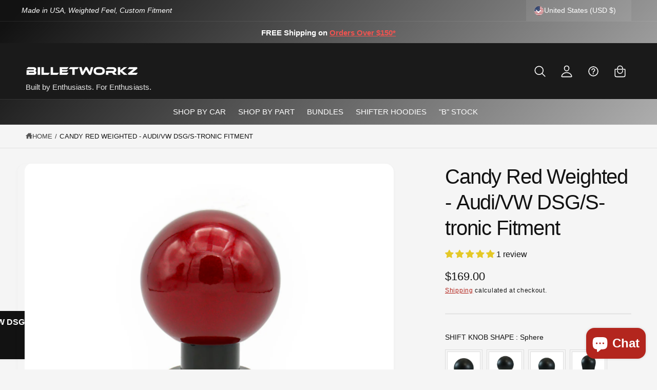

--- FILE ---
content_type: text/css
request_url: https://billetworkz.com/cdn/shop/t/61/assets/component-sticky-cta.css?v=51541260877996939641767144618
body_size: -324
content:
.section-product-page .sticky-cta{position:fixed;bottom:var(--px-mobile, 2rem);z-index:1;inset-inline-start:calc(50% - calc(var(--temp-scrollbar-width, 0px) / 2));transform:translate(calc(-50% * var(--direction-multiplier)));max-width:500px}.section-product-page .sticky-cta .button{min-width:160px;padding:1.2rem}.section-product-page .product.grid{z-index:2;position:relative;background:rgb(var(--color-background));background:var(--gradient-background);background-attachment:fixed}footer.footer{z-index:2;position:relative}#MainContent>.section:last-child:has(.sticky-cta) .sticky-cta{display:none}@media screen and (max-width: 749.98px){.section-product-page .sticky-cta{inset-inline-start:0;inset-inline-end:0;bottom:0;width:100%;transform:none;max-width:none;border-radius:0;padding:0}.section-product-page .sticky-cta__info{display:none}.section-product-page .sticky-cta .button,.section-product-page .sticky-cta__button{padding-inline-end:0;width:100%;border-radius:0}.section-product-page .sticky-cta .button{height:calc(40px + var(--px-mobile) + 2px);padding-top:0;padding-bottom:0}}
/*# sourceMappingURL=/cdn/shop/t/61/assets/component-sticky-cta.css.map?v=51541260877996939641767144618 */


--- FILE ---
content_type: text/css
request_url: https://billetworkz.com/cdn/shop/t/61/assets/component-cart.css?v=168539190544286108171767144618
body_size: 511
content:
.cart{position:relative;display:block}.cart__empty-text,.is-empty .cart__contents,cart-items.is-empty .title-wrapper-with-link,.is-empty .cart__footer{display:none}.is-empty .cart__empty-text,.is-empty .cart__warnings{display:block}.cart__warnings{display:none;text-align:center}.cart__empty-text{margin:4.5rem 0 2rem}.cart__contents>*+*{margin-top:2.5rem}.cart__login-title{margin:5.5rem 0 .5rem}.cart__login-paragraph{margin-top:.8rem}.cart__login-paragraph a{font-size:inherit}@media screen and (min-width: 990px){.cart__empty-text{margin:0 0 3rem}}cart-items{display:block}.cart__items{position:relative}.cart__items--disabled{pointer-events:none}.cart__footer{margin-top:3rem}.cart__footer .discounts{margin-bottom:1rem}.cart__note{height:fit-content}.cart__note label{display:flex;align-items:flex-end;position:absolute;line-height:1;height:1.8rem;top:-3rem;color:rgba(var(--color-foreground),.75)}.cart__note .field__input{height:100%;position:relative;border-radius:var(--inputs-radius);padding:1rem 1.5rem;font-size:1.4rem}.cart__footer summary{line-height:1;padding:1.2rem 0}.cart__footer details{border-bottom:.1rem solid rgba(var(--color-foreground),.08);border-top:.1rem solid rgba(var(--color-foreground),.08);margin-inline-start:-2rem;margin-inline-end:-2rem}.cart__footer .free-shipping-bar-container{border-bottom:.1rem solid rgba(var(--color-foreground),.08);margin-inline-start:-2rem;margin-inline-end:-2rem;margin-top:-2rem}.summary__title .icon--truck,.summary__title .icon-note{margin-inline-end:.75rem;fill:currentColor;width:2rem}@media screen and (min-width: 990px){.cart__items{grid-column-start:1;grid-column-end:3}.cart__contents>*+*{margin-top:0}.cart__footer-wrapper:last-child{padding-top:0}.cart__footer{margin-inline-start:4rem;margin-top:0;position:sticky;top:calc(var(--header-height-live) + 20px);flex:0 0 335px;width:335px}.cart-container{display:flex;align-items:flex-start;justify-content:center}}@media screen and (min-width: 1200px){.cart__footer{flex-basis:400px;width:400px;margin-inline-start:7rem}}.cart__ctas button{min-height:50px;width:100%}.cart__update-button{margin-bottom:1rem}.cart__dynamic-checkout-buttons{max-width:36rem}.cart__dynamic-checkout-buttons:has(.dynamic-checkout__content:empty){margin:0}.cart__dynamic-checkout-buttons div[role=button]{border-radius:var(--buttons-radius-outset)!important}shopify-accelerated-checkout-cart{--shopify-accelerated-checkout-button-block-size: max(calc(var(--font-button-text-size, 1.4rem) + 3.6em - 2rem), 50px) !important;--shopify-accelerated-checkout-button-inline-size: max(calc(var(--font-button-text-size, 1.4rem) + 3.6em - 2rem), 50px) !important;--shopify-accelerated-checkout-button-border-radius: var(--buttons-radius) !important;--shopify-accelerated-checkout-row-gap: 1rem !important;--shopify-accelerated-checkout-button-box-shadow: none;--shopify-accelerated-checkout-inline-alignment: flex-start;--shopify-accelerated-checkout-skeleton-background-color: #dedede;--shopify-accelerated-checkout-skeleton-animation-opacity-start: 1;--shopify-accelerated-checkout-skeleton-animation-opacity-end: .5;--shopify-accelerated-checkout-skeleton-animation-duration: 4s;--shopify-accelerated-checkout-skeleton-animation-timing-function: ease}.cart__blocks{border:.1rem solid rgba(var(--color-foreground),.08);max-width:400px}.cart__blocks>*+*{margin-top:1.5rem}.cart__blocks custom-accordion+custom-accordion details{border-top:0}.cart__blocks custom-accordion+custom-accordion,.cart__blocks>.free-shipping-bar-container:empty+.js-subtotal{margin-top:0}.cart-note__label{display:inline-block;margin-bottom:1rem;line-height:calc(1 + 1 / var(--font-body-scale))}.footer-message{margin:1.5rem 0 0;display:block}.cart__checkout-button{max-width:36rem}.cart__checkout-buttons--siblings{flex:0 0 calc(50% - .5rem)}.cart__ctas{text-align:center;display:flex;gap:1rem;flex-direction:column}.cart__ctas+.cart__dynamic-checkout-buttons,.cart__ctas-container+.cart__dynamic-checkout-buttons{margin-top:1rem}country-selector:has(.shipping_calc--row){container-type:inline-size}.shipping_calc--row .field[hidden]{opacity:.5;cursor:not-allowed}.shipping_calc--row .field[hidden] .select__select{pointer-events:none}@container (max-width: 350px){.shipping_calc--row{flex-direction:column}}@supports not (container-type: inline-size){.shipping_calc--row{flex-direction:column}}@container (min-width: 375px){.cart__ctas{flex-direction:row}}@media screen and (max-width: 989.98px){.cart__footer{display:flex;align-items:flex-start;justify-content:center;flex-wrap:wrap;gap:3rem}}@media screen and (min-width: 990px){.cart-note{max-width:35rem}.cart__update-button{margin-bottom:0;margin-inline-end:.8rem}.cart__footer .cart__recommendations{margin-top:3rem}}
/*# sourceMappingURL=/cdn/shop/t/61/assets/component-cart.css.map?v=168539190544286108171767144618 */


--- FILE ---
content_type: text/css
request_url: https://billetworkz.com/cdn/shop/t/61/assets/component-totals.css?v=35794747265334708631767144618
body_size: -588
content:
.totals {
  display: flex;
  align-items: flex-end;
}

.totals > * {
  font-size: 1.6rem;
  margin: 0;
}

.totals * {
  line-height: 1;
}

.totals__total {
  margin-top: .5rem;
}

.cart__ctas + .totals,
.cart__ctas-container + .totals {
  margin-top: 2rem;
}


--- FILE ---
content_type: text/javascript
request_url: https://billetworkz.com/cdn/shop/t/61/assets/global.js?v=36051968775747192791767144619
body_size: 19421
content:
const ON_CHANGE_DEBOUNCE_TIMER=300,PUB_SUB_EVENTS={cartRemove:"cart-remove",cartAdd:"cart-add",cartOpen:"cart-drawer-open",cartClose:"cart-drawer-closed",cartUpdate:"cart-update",quickViewOpen:"quick-view-open",quickViewClose:"quick-view-closed",quantityUpdate:"quantity-update",variantChange:"variant-change",cartError:"cart-error",optionValueSelectionChange:"option-value-selection-change"};let subscribers={};function subscribe(eventName,callback){return subscribers[eventName]===void 0&&(subscribers[eventName]=[]),subscribers[eventName]=[...subscribers[eventName],callback],function(){subscribers[eventName]=subscribers[eventName].filter(cb=>cb!==callback)}}function publish(eventName,data){let eventData={...data};if(eventName===PUB_SUB_EVENTS.cartUpdate&&(data.source==="product-form"?eventName=PUB_SUB_EVENTS.cartAdd:data.source==="cart-items"&&!data.variantId&&(eventName=PUB_SUB_EVENTS.cartRemove)),eventName===PUB_SUB_EVENTS.variantChange&&(eventData={...eventData.data},delete eventData.html),eventName===PUB_SUB_EVENTS.cartAdd&&(eventData.variantId=eventData.productVariantId,delete eventData.productVariantId),delete eventData.source,document.dispatchEvent(new CustomEvent(eventName,{detail:eventData})),subscribers[eventName]){const promises=subscribers[eventName].map(callback=>callback(data));return Promise.all(promises)}else return Promise.resolve()}class SectionId{static#separator="__";static parseId(qualifiedSectionId){return qualifiedSectionId.split(SectionId.#separator)[0]}static parseSectionName(qualifiedSectionId){return qualifiedSectionId.split(SectionId.#separator)[1]}static getIdForSection(sectionId,sectionName){return`${sectionId}${SectionId.#separator}${sectionName}`}}class HTMLUpdateUtility{static viewTransition(oldNode,newContent,preProcessCallbacks=[],postProcessCallbacks=[]){preProcessCallbacks?.forEach(callback=>callback(newContent));const newNodeWrapper=document.createElement("div");HTMLUpdateUtility.setInnerHTML(newNodeWrapper,newContent.outerHTML);const newNode=newNodeWrapper.firstChild,uniqueKey=Date.now();oldNode.querySelectorAll("[id], [form]").forEach(element=>{element.id&&(element.id=`${element.id}-${uniqueKey}`),element.form&&element.setAttribute("form",`${element.form.getAttribute("id")}-${uniqueKey}`)}),oldNode.parentNode.insertBefore(newNode,oldNode),oldNode.style.display="none",postProcessCallbacks?.forEach(callback=>callback(newNode)),setTimeout(()=>oldNode.remove(),500)}static setInnerHTML(element,html,stripTemplates=!0){element.innerHTML=html,element.querySelectorAll("script").forEach(oldScriptTag=>{const newScriptTag=document.createElement("script");Array.from(oldScriptTag.attributes).forEach(attribute=>{newScriptTag.setAttribute(attribute.name,attribute.value)}),newScriptTag.appendChild(document.createTextNode(oldScriptTag.innerHTML)),oldScriptTag.parentNode.replaceChild(newScriptTag,oldScriptTag)}),setTimeout(()=>{window.renderSelects(),window.loadDesktopOnlyTemplates(),window.stickersReinit?.()})}}(function(){(function(e,t){typeof exports=="object"&&typeof module=="object"?module.exports=t():typeof define=="function"&&define.amd?define([],t):typeof exports=="object"?exports.NiceSelect=t():e.NiceSelect=t()})(self,()=>(()=>{"use strict";var e={d:(t2,i2)=>{for(var s2 in i2)e.o(i2,s2)&&!e.o(t2,s2)&&Object.defineProperty(t2,s2,{enumerable:!0,get:i2[s2]})},o:(e2,t2)=>Object.prototype.hasOwnProperty.call(e2,t2),r:e2=>{typeof Symbol<"u"&&Symbol.toStringTag&&Object.defineProperty(e2,Symbol.toStringTag,{value:"Module"}),Object.defineProperty(e2,"__esModule",{value:!0})}},t={};function i(e2){var t2=document.createEvent("MouseEvents");t2.initEvent("click",!0,!1),e2.dispatchEvent(t2)}function s(e2){var t2=document.createEvent("HTMLEvents");t2.initEvent("change",!0,!1),e2.dispatchEvent(t2)}function o(e2){var t2=document.createEvent("FocusEvent");t2.initEvent("focusin",!0,!1),e2.dispatchEvent(t2)}function n(e2){var t2=document.createEvent("FocusEvent");t2.initEvent("focusout",!0,!1),e2.dispatchEvent(t2)}function d(e2){var t2=document.createEvent("UIEvent");t2.initEvent("modalclose",!0,!1),e2.dispatchEvent(t2)}function l(e2,t2){t2=="invalid"?(c(this.dropdown,"invalid"),h(this.dropdown,"valid")):(c(this.dropdown,"valid"),h(this.dropdown,"invalid"))}function r(e2,t2){return e2[t2]!=null?e2[t2]:e2.getAttribute(t2)}function a(e2,t2){return!!e2&&e2.classList.contains(t2)}function c(e2,t2){if(e2)return e2.classList.add(t2)}function h(e2,t2){if(e2)return e2.classList.remove(t2)}e.r(t),e.d(t,{bind:()=>f,default:()=>u});var p={data:null,searchable:!1,showSelectedItems:!1};function u(e2,t2){this.el=e2,this.config=Object.assign({},p,t2||{}),this.data=this.config.data,this.selectedOptions=[],this.placeholder=r(this.el,"placeholder")||this.config.placeholder||"Select an option",this.searchtext=r(this.el,"searchtext")||this.config.searchtext||"Search",this.selectedtext=r(this.el,"selectedtext")||this.config.selectedtext||"selected",this.dropdown=null,this.multiple=r(this.el,"multiple"),this.disabled=r(this.el,"disabled"),this.create()}function f(e2,t2){return new u(e2,t2)}return u.prototype.create=function(){this.el.style.opacity="0",this.el.style.minWidth="0",this.el.setAttribute("tabindex","-1"),this.el.style.width="0",this.el.style.padding="0",this.el.style.height="0",this.data?this.processData(this.data):this.extractData(),this.renderDropdown(),this.bindEvent()},u.prototype.processData=function(e2){var t2=[];e2.forEach(e3=>{t2.push({data:e3,attributes:{selected:!!e3.selected,disabled:!!e3.disabled,optgroup:e3.value=="optgroup"}})}),this.options=t2},u.prototype.extractData=function(){var e2=this.el.querySelectorAll("option,optgroup"),t2=[],i2=[],s2=[];e2.forEach(e3=>{if(e3.tagName=="OPTGROUP")var s3={text:e3.label,value:"optgroup"};else{let t3=e3.innerText;e3.dataset.display!=null&&(t3=e3.dataset.display),s3={text:t3,value:e3.value,selected:e3.getAttribute("selected")!=null,disabled:e3.getAttribute("disabled")!=null}}var o2={selected:e3.getAttribute("selected")!=null,disabled:e3.getAttribute("disabled")!=null,optgroup:e3.tagName=="OPTGROUP"};t2.push(s3),i2.push({data:s3,attributes:o2})}),this.data=t2,this.options=i2,this.options.forEach(e3=>{e3.attributes.selected&&s2.push(e3)}),this.selectedOptions=s2},u.prototype.renderDropdown=function(){var e2=["nice-select",r(this.el,"class")||"",this.disabled?"disabled":"",this.multiple?"has-multiple":""];let t2='<div class="nice-select-search-box field">';t2+=`<input type="text" class="nice-select-search field__input visible-placeholder" placeholder="${this.searchtext}..." title="search"/>`,t2+="</div>";var i2=`<div class="${e2.join(" ")}" tabindex="${this.disabled?null:0}">`;i2+=`<span class="${this.multiple?"multiple-options":"current"}"></span>`,i2+='<div class="nice-select-dropdown custom-scrollbar">',i2+=`${this.config.searchable?t2:""}`,i2+='<ul class="nice-list"></ul>',i2+="</div>",i2+="</div>",this.el.insertAdjacentHTML("afterend",i2),this.dropdown=this.el.nextElementSibling,this._renderSelectedItems(),this._renderItems()},u.prototype._renderSelectedItems=function(){if(this.multiple){var e2="";this.config.showSelectedItems||this.config.showSelectedItems||window.getComputedStyle(this.dropdown).width=="auto"||this.selectedOptions.length<2?(this.selectedOptions.forEach(function(t3){e2+=`<span class="current">${t3.data.text}</span>`}),e2=e2==""?this.placeholder:e2):e2=this.selectedOptions.length+" "+this.selectedtext,this.dropdown.querySelector(".multiple-options").innerHTML=e2}else{var t2=this.selectedOptions.length>0?this.selectedOptions[0].data.text:this.placeholder;this.dropdown.querySelector(".current").innerHTML=t2}},u.prototype._renderItems=function(){var e2=this.dropdown.querySelector("ul");this.options.forEach(t2=>{e2.appendChild(this._renderItem(t2))})},u.prototype._renderItem=function(e2){var t2=document.createElement("li");if(t2.innerHTML=e2.data.text,e2.attributes.optgroup)c(t2,"optgroup");else{t2.setAttribute("data-value",e2.data.value);var i2=["option",e2.attributes.selected?"selected":null,e2.attributes.disabled?"disabled":null];t2.addEventListener("click",this._onItemClicked.bind(this,e2)),t2.classList.add(...i2)}return e2.element=t2,t2},u.prototype.update=function(){if(this.extractData(),this.dropdown){var e2=a(this.dropdown,"open");this.dropdown.parentNode.removeChild(this.dropdown),this.create(),e2&&i(this.dropdown)}r(this.el,"disabled")?this.disable():this.enable()},u.prototype.disable=function(){this.disabled||(this.disabled=!0,c(this.dropdown,"disabled"))},u.prototype.enable=function(){this.disabled&&(this.disabled=!1,h(this.dropdown,"disabled"))},u.prototype.clear=function(){this.resetSelectValue(),this.selectedOptions=[],this._renderSelectedItems(),this.update(),s(this.el)},u.prototype.destroy=function(){this.dropdown&&(this.dropdown.parentNode.removeChild(this.dropdown),this.el.style.display="")},u.prototype.bindEvent=function(){this.dropdown.addEventListener("click",this._onClicked.bind(this)),this.dropdown.addEventListener("keydown",this._onKeyPressed.bind(this)),this.dropdown.addEventListener("focusin",o.bind(this,this.el)),this.dropdown.addEventListener("focusout",n.bind(this,this.el)),this.el.addEventListener("invalid",l.bind(this,this.el,"invalid")),window.addEventListener("click",this._onClickedOutside.bind(this)),this.config.searchable&&this._bindSearchEvent()},u.prototype._bindSearchEvent=function(){var e2=this.dropdown.querySelector(".nice-select-search");e2&&e2.addEventListener("click",function(e3){return e3.stopPropagation(),!1}),e2.addEventListener("input",this._onSearchChanged.bind(this))},u.prototype._onClicked=function(e2){var t2,i2;if(e2.preventDefault(),a(this.dropdown,"open")?this.multiple||(h(this.dropdown,"open"),d(this.el)):(c(this.dropdown,"open"),t2=this.el,(i2=document.createEvent("UIEvent")).initEvent("modalopen",!0,!1),t2.dispatchEvent(i2)),a(this.dropdown,"open")){var s2=this.dropdown.querySelector(".nice-select-search");s2&&(s2.value="",s2.focus());var o2=this.dropdown.querySelector(".focus");h(o2,"focus"),c(o2=this.dropdown.querySelector(".selected"),"focus"),this.dropdown.querySelectorAll("ul li").forEach(function(e3){e3.style.display=""})}else this.dropdown.focus()},u.prototype._onItemClicked=function(e2,t2){var i2=t2.target;a(i2,"disabled")||(this.multiple?a(i2,"selected")?(h(i2,"selected"),this.selectedOptions.splice(this.selectedOptions.indexOf(e2),1),this.el.querySelector(`option[value="${i2.dataset.value}"]`).removeAttribute("selected")):(c(i2,"selected"),this.selectedOptions.push(e2)):(this.selectedOptions.forEach(function(e3){h(e3.element,"selected")}),c(i2,"selected"),this.selectedOptions=[e2]),this._renderSelectedItems(),this.updateSelectValue())},u.prototype.updateSelectValue=function(){if(this.multiple){var e2=this.el;this.selectedOptions.forEach(function(t2){var i2=e2.querySelector(`option[value="${t2.data.value}"]`);i2&&i2.setAttribute("selected",!0)})}else this.selectedOptions.length>0&&(this.el.value=this.selectedOptions[0].data.value);s(this.el)},u.prototype.resetSelectValue=function(){if(this.multiple){var e2=this.el;this.selectedOptions.forEach(function(t2){var i2=e2.querySelector(`option[value="${t2.data.value}"]`);i2&&i2.removeAttribute("selected")})}else this.selectedOptions.length>0&&(this.el.selectedIndex=-1);s(this.el)},u.prototype._onClickedOutside=function(e2){this.dropdown.contains(e2.target)||(h(this.dropdown,"open"),d(this.el))},u.prototype._onKeyPressed=function(e2){var t2=this.dropdown.querySelector(".focus"),s2=a(this.dropdown,"open");if(e2.keyCode==13)i(s2?t2:this.dropdown);else if(e2.keyCode==40){if(s2){var o2=this._findNext(t2);o2&&(h(this.dropdown.querySelector(".focus"),"focus"),c(o2,"focus"))}else i(this.dropdown);e2.preventDefault()}else if(e2.keyCode==38){if(s2){var n2=this._findPrev(t2);n2&&(h(this.dropdown.querySelector(".focus"),"focus"),c(n2,"focus"))}else i(this.dropdown);e2.preventDefault()}else if(e2.keyCode==27&&s2)i(this.dropdown);else if(e2.keyCode===32&&s2)return!1;return!1},u.prototype._findNext=function(e2){for(e2=e2?e2.nextElementSibling:this.dropdown.querySelector(".list .option");e2;){if(!a(e2,"disabled")&&e2.style.display!="none")return e2;e2=e2.nextElementSibling}return null},u.prototype._findPrev=function(e2){for(e2=e2?e2.previousElementSibling:this.dropdown.querySelector(".list .option:last-child");e2;){if(!a(e2,"disabled")&&e2.style.display!="none")return e2;e2=e2.previousElementSibling}return null},u.prototype._onSearchChanged=function(e2){var t2=a(this.dropdown,"open"),i2=e2.target.value;if((i2=i2.toLowerCase())=="")this.options.forEach(function(e3){e3.element.style.display=""});else if(t2){var s2=new RegExp(i2);this.options.forEach(function(e3){var t3=e3.data.text.toLowerCase(),i3=s2.test(t3);e3.element.style.display=i3?"":"none"})}this.dropdown.querySelectorAll(".focus").forEach(function(e3){h(e3,"focus")}),c(this._findNext(null),"focus")},t})()),window.renderSelects=function(){window.matchMedia("(min-width: 750px)").matches?document.querySelectorAll("select.styled-select").forEach(select=>{select.classList.remove("styled-select"),select.classList.remove("styled-select-xs"),select.classList.add("nice__select"),NiceSelect.bind(select)}):document.querySelectorAll("select.styled-select-xs").forEach(select=>{select.classList.remove("styled-select"),select.classList.remove("styled-select-xs"),select.classList.add("nice__select"),NiceSelect.bind(select)})},document.addEventListener("DOMContentLoaded",window.renderSelects),Shopify.designMode&&document.addEventListener("shopify:section:load",window.renderSelects)})(),window.sectionInstances=new WeakMap,window.initScriptOnDemand=function(element,callback,threshold=300){window.theme?.settings.lazyLoadJs&&"IntersectionObserver"in window&&window.self===window.top?new IntersectionObserver((entries,obs)=>{for(const entry of entries)entry.isIntersecting&&(typeof callback=="function"&&requestAnimationFrame(()=>{"requestIdleCallback"in window?requestIdleCallback(()=>callback(),{timeout:300}):setTimeout(()=>callback(),0)}),obs.unobserve(entry.target))},{rootMargin:`0px 0px ${threshold}px 0px`}).observe(element):typeof callback=="function"&&requestAnimationFrame(()=>callback())};function getFocusableElements(container){return Array.from(container.querySelectorAll("summary, a[href], button:enabled, [tabindex]:not([tabindex^='-']), [draggable], area, input:not([type=hidden]):enabled, select:enabled, textarea:enabled, object, iframe"))}document.querySelectorAll('[id^="Details-"] summary').forEach(summary=>{summary.setAttribute("role","button"),summary.setAttribute("aria-expanded",summary.parentNode.hasAttribute("open")),summary.nextElementSibling.getAttribute("id")&&summary.setAttribute("aria-controls",summary.nextElementSibling.id),summary.addEventListener("click",event=>{event.currentTarget.setAttribute("aria-expanded",!event.currentTarget.closest("details").hasAttribute("open"))}),!summary.closest("header-drawer, menu-drawer")&&summary.parentElement.addEventListener("keyup",onKeyUpEscape)});const trapFocusHandlers={};function trapFocus(container,elementToFocus=container,lastElement){var elements=getFocusableElements(container),first=elements[0],last=lastElement||elements[elements.length-1];removeTrapFocus(),trapFocusHandlers.focusin=event=>{event.target!==container&&event.target!==last&&event.target!==first||document.addEventListener("keydown",trapFocusHandlers.keydown)},trapFocusHandlers.focusout=function(){document.removeEventListener("keydown",trapFocusHandlers.keydown)},trapFocusHandlers.keydown=function(event){event.code.toUpperCase()==="TAB"&&(event.target===last&&!event.shiftKey&&(event.preventDefault(),first.focus()),(event.target===container||event.target===first)&&event.shiftKey&&(event.preventDefault(),last.focus()))},document.addEventListener("focusout",trapFocusHandlers.focusout),document.addEventListener("focusin",trapFocusHandlers.focusin),elementToFocus&&setTimeout(()=>{elementToFocus.focus(),elementToFocus.tagName==="INPUT"&&["search","text","email","url"].includes(elementToFocus.type)&&elementToFocus.value&&elementToFocus.setSelectionRange(0,elementToFocus.value.length)},300)}try{document.querySelector(":focus-visible")}catch{focusVisiblePolyfill()}function focusVisiblePolyfill(){const navKeys=["ARROWUP","ARROWDOWN","ARROWLEFT","ARROWRIGHT","TAB","ENTER","SPACE","ESCAPE","HOME","END","PAGEUP","PAGEDOWN"];let currentFocusedElement=null,mouseClick=null;window.addEventListener("keydown",event=>{navKeys.includes(event.code.toUpperCase())&&(mouseClick=!1)}),window.addEventListener("mousedown",event=>{mouseClick=!0}),window.addEventListener("focus",()=>{currentFocusedElement&&currentFocusedElement.classList.remove("focused"),!mouseClick&&(currentFocusedElement=document.activeElement,currentFocusedElement.classList.add("focused"))},!0)}function pauseAllMedia(){document.querySelectorAll(".js-youtube:not(.js-video-background)").forEach(video=>{video.contentWindow.postMessage('{"event":"command","func":"pauseVideo","args":""}',"*")}),document.querySelectorAll(".js-vimeo:not(.js-video-background)").forEach(video=>{video.contentWindow.postMessage('{"method":"pause"}',"*")}),document.querySelectorAll("video:not(.js-video-background)").forEach(video=>video.pause()),document.querySelectorAll("product-model").forEach(model=>{if(model.modelViewerUI&&typeof model.modelViewerUI.pause=="function")try{model.modelViewerUI.pause()}catch{}})}function loadTemplateContent(elem){return elem.querySelectorAll("template.deferred").forEach(template=>{if(template?.content?.childNodes){const fragment=document.createDocumentFragment();for(template.content.querySelectorAll("lazy-script").forEach(lazyScript=>{const script=document.createElement("script");script.textContent=lazyScript.textContent,Array.from(lazyScript.attributes).forEach(attr=>{script.setAttribute(attr.name,attr.value)}),lazyScript.replaceWith(script)});template.content.firstChild;)fragment.appendChild(template.content.firstChild);template.parentNode.insertBefore(fragment,template.nextSibling),template.remove(),window.makeTablesResponsive(),window.renderSelects(),window.stickersReinit?.()}}),elem}document.addEventListener("DOMContentLoaded",()=>{document.body.addEventListener("click",event=>{const trigger=event.target.closest("[data-load-trigger]");if(!trigger)return;const selector=trigger.getAttribute("data-load-trigger"),template=document.querySelector(selector);template&&window.loadTemplateContent(template.parentNode)}),!("IntersectionObserver"in window)||window.self!==window.top?document.querySelectorAll("template.lazy-template").forEach(template=>{window.loadTemplateContent(template.parentNode)}):document.querySelectorAll("template.lazy-template").forEach(template=>{const margin=template.getAttribute("data-observe-margin")||"400px";new IntersectionObserver((entries,observer2)=>{entries.forEach(entry=>{entry.isIntersecting&&(window.loadTemplateContent(entry.target.parentNode),observer2.unobserve(entry.target))})},{root:null,rootMargin:margin,threshold:0}).observe(template)})});function removeTrapFocus(elementToFocus=null){document.removeEventListener("focusin",trapFocusHandlers.focusin),document.removeEventListener("focusout",trapFocusHandlers.focusout),document.removeEventListener("keydown",trapFocusHandlers.keydown),elementToFocus&&!elementToFocus.matches(".product__media-toggle")&&elementToFocus.focus()}function onKeyUpEscape(event){if(event.code.toUpperCase()!=="ESCAPE")return;const openDetailsElement=event.target.closest("details[open]");if(!openDetailsElement)return;const summaryElement=openDetailsElement.querySelector("summary");openDetailsElement.removeAttribute("open"),summaryElement.setAttribute("aria-expanded",!1),summaryElement.focus()}function debounce(fn,wait){let t;return(...args)=>{clearTimeout(t),t=setTimeout(()=>fn.apply(this,args),wait)}}function fetchConfig(type="json"){return{method:"POST",headers:{"Content-Type":"application/json",Accept:`application/${type}`}}}function loadDesktopOnlyTemplates(){document.querySelectorAll("template.js-load-desktop-only").forEach(template=>{if(window.innerWidth>=750){const clone=document.importNode(template.content,!0);template.parentNode.replaceChild(clone,template)}})}typeof window.Shopify>"u"&&(window.Shopify={}),Shopify.bind=function(fn,scope){return function(){return fn.apply(scope,arguments)}},Shopify.setSelectorByValue=function(selector,value){for(var i=0,count=selector.options.length;i<count;i++){var option=selector.options[i];if(value==option.value||value==option.innerHTML)return selector.selectedIndex=i,i}},Shopify.addListener=function(target,eventName,callback){target.addEventListener?target.addEventListener(eventName,callback,!1):target.attachEvent("on"+eventName,callback)},Shopify.postLink=function(path,options){options=options||{};var method=options.method||"post",params=options.parameters||{},form=document.createElement("form");form.setAttribute("method",method),form.setAttribute("action",path);for(var key in params){var hiddenField=document.createElement("input");hiddenField.setAttribute("type","hidden"),hiddenField.setAttribute("name",key),hiddenField.setAttribute("value",params[key]),form.appendChild(hiddenField)}document.body.appendChild(form),form.submit(),document.body.removeChild(form)};class HTMLElementLazyInit extends HTMLElement{constructor(){super(),this.template=this.querySelector("template")}connectedCallback(){this.template?this.observeTemplateRemoval():this.init()}observeTemplateRemoval(){const observer=new MutationObserver(mutations=>{mutations.forEach(mutation=>{mutation.removedNodes.forEach(node=>{node===this.template&&(this.onTemplateRendered(),observer.disconnect())})})});this.template.parentNode&&observer.observe(this.template.parentNode,{childList:!0})}onTemplateRendered(){this.init()}}class QuantityInput extends HTMLElement{constructor(){super(),this.input=this.querySelector("input"),this.changeEvent=new Event("change",{bubbles:!0}),this.input.addEventListener("change",this.onInputChange.bind(this)),this.querySelectorAll("button").forEach(button=>button.addEventListener("click",this.onButtonClick.bind(this)))}quantityUpdateUnsubscriber=void 0;connectedCallback(){this.validateQtyRules(),this.quantityUpdateUnsubscriber=subscribe(PUB_SUB_EVENTS.quantityUpdate,this.validateQtyRules.bind(this))}disconnectedCallback(){this.quantityUpdateUnsubscriber&&this.quantityUpdateUnsubscriber()}onInputChange(event){this.validateQtyRules()}onButtonClick(event){event.preventDefault();const previousValue=this.input.value;event.target.name==="plus"?parseInt(this.input.dataset.min)>parseInt(this.input.step)&&this.input.value==0?this.input.value=this.input.dataset.min:this.input.stepUp():this.input.stepDown(),previousValue!==this.input.value&&this.input.dispatchEvent(this.changeEvent),this.input.dataset.min===previousValue&&event.target.name==="minus"&&(this.input.value=parseInt(this.input.min))}validateQtyRules(){const value=parseInt(this.input.value);if(this.input.min&&this.querySelector(".quantity__button[name='minus']").classList.toggle("disabled",parseInt(value)<=parseInt(this.input.min)),this.input.max){const max=parseInt(this.input.max);this.querySelector(".quantity__button[name='plus']").classList.toggle("disabled",value>=max)}}}customElements.define("quantity-input",QuantityInput);class MenuDrawer extends HTMLElement{constructor(){super(),this.mainDetailsToggle=this.querySelector("details"),this.addEventListener("keyup",this.onKeyUp.bind(this)),this.addEventListener("focusout",this.onFocusOut.bind(this)),document.addEventListener("shopify:section:load",()=>{this.mainDetailsToggle.classList.remove("menu-opening"),document.body.classList.remove("overflow-hidden")}),this.bindEvents()}bindEvents(){this.querySelectorAll("summary").forEach(summary=>summary.addEventListener("click",this.onSummaryClick.bind(this)))}onKeyUp(event){if(event.code.toUpperCase()!=="ESCAPE")return;const openDetailsElement=event.target.closest("details[open]");openDetailsElement&&(openDetailsElement===this.mainDetailsToggle?this.closeMenuDrawer(event,this.mainDetailsToggle.querySelector("summary")):this.closeSubmenu(openDetailsElement))}onSummaryClick(event){const summaryElement=event.currentTarget,detailsElement=summaryElement.parentNode,parentMenuElement=detailsElement.closest(".has-submenu"),isOpen=detailsElement.hasAttribute("open"),reducedMotion=window.matchMedia("(prefers-reduced-motion: reduce)");function addTrapFocus(){if(summaryElement.closest("#menu-drawer")){const lastLi=summaryElement.nextElementSibling.querySelector(".menu-drawer__inner-submenu > .menu-drawer__menu > li:last-child");trapFocus(summaryElement.nextElementSibling,detailsElement.querySelector("button"),lastLi?.querySelector("summary"))}summaryElement.nextElementSibling.removeEventListener("transitionend",addTrapFocus)}detailsElement===this.mainDetailsToggle?(isOpen&&event.preventDefault(),isOpen?this.closeMenuDrawer(event,summaryElement):this.openMenuDrawer(summaryElement),window.matchMedia("(max-width: 989.98px)")&&document.documentElement.style.setProperty("--viewport-height",`${window.innerHeight}px`)):setTimeout(()=>{detailsElement.classList.add("menu-opening"),summaryElement.setAttribute("aria-expanded",!0),parentMenuElement&&parentMenuElement.classList.add("submenu-open"),!reducedMotion||reducedMotion.matches?addTrapFocus():summaryElement.nextElementSibling.addEventListener("transitionend",addTrapFocus)},100)}openMenuDrawer(summaryElement){setTimeout(()=>{this.mainDetailsToggle.classList.add("menu-opening")}),summaryElement.setAttribute("aria-expanded",!0),trapFocus(this.mainDetailsToggle,summaryElement),document.body.classList.add("overflow-hidden")}closeMenuDrawer(event,elementToFocus=!1){event!==void 0&&(this.mainDetailsToggle.classList.remove("menu-opening"),document.body.classList.remove("overflow-hidden"),removeTrapFocus(elementToFocus),this.closeAnimation(this.mainDetailsToggle),event instanceof KeyboardEvent&&elementToFocus?.setAttribute("aria-expanded",!1))}onFocusOut(){setTimeout(()=>{this.mainDetailsToggle.hasAttribute("open")&&!this.mainDetailsToggle.contains(document.activeElement)&&this.closeMenuDrawer()})}onCloseButtonClick(event){const detailsElement=event.currentTarget.closest("details");detailsElement.classList.contains("menu-drawer-container")?this.mainDetailsToggle.querySelector("summary").click():this.closeSubmenu(detailsElement)}closeSubmenu(detailsElement){const parentMenuElement=detailsElement.closest(".submenu-open");parentMenuElement&&parentMenuElement.classList.remove("submenu-open"),detailsElement.classList.remove("menu-opening"),detailsElement.querySelector("summary").setAttribute("aria-expanded",!1),removeTrapFocus(detailsElement.querySelector("summary")),this.closeAnimation(detailsElement)}closeAnimation(detailsElement){let animationStart;const handleAnimation=time=>{if(animationStart===void 0&&(animationStart=time),time-animationStart<400)window.requestAnimationFrame(handleAnimation);else{detailsElement.removeAttribute("open");const closestDetails=detailsElement.closest("details[open]");if(closestDetails)if(closestDetails.matches(".js-header-drawer-sub")){const lastLi=closestDetails.querySelector(".menu-drawer__inner-submenu > .menu-drawer__menu > li:last-child");trapFocus(closestDetails.querySelector("summary").nextElementSibling,detailsElement.querySelector("summary"),lastLi?.querySelector("summary"))}else if(closestDetails.matches(".js-header-drawer-main")){const menuDrawer=document.getElementById("menu-drawer"),menuDrawerDisclosure=menuDrawer.querySelector("header-drawer .disclosure__button");trapFocus(menuDrawer,detailsElement.querySelector("summary"),menuDrawerDisclosure)}else trapFocus(closestDetails,detailsElement.querySelector("summary"))}};window.requestAnimationFrame(handleAnimation)}}customElements.define("menu-drawer",MenuDrawer);class HeaderDrawer extends MenuDrawer{constructor(){super()}bindEvents(){super.bindEvents(),this.querySelectorAll("button:not(.localization-selector):not(.country-selector__close-button):not(.country-filter__reset-button)").forEach(button=>button.addEventListener("click",this.onCloseButtonClick.bind(this)))}openMenuDrawer(summaryElement){this.header=this.header||document.querySelector(".section-header"),this.borderOffset=this.borderOffset||this.closest(".header-wrapper").classList.contains("header-wrapper--border-bottom")?1:0,document.documentElement.style.setProperty("--header-bottom-position",`${parseInt(this.header.getBoundingClientRect().bottom-this.borderOffset)}px`),this.header.classList.add("menu-open"),setTimeout(()=>{this.mainDetailsToggle.classList.add("menu-opening")}),summaryElement.setAttribute("aria-expanded",!0),window.addEventListener("resize",this.onResize);const menuDrawerDisclosure=this.header.querySelector("header-drawer .disclosure__button");trapFocus(document.getElementById("menu-drawer"),summaryElement,menuDrawerDisclosure),document.body.classList.add("overflow-hidden")}closeMenuDrawer(event,elementToFocus){elementToFocus&&(super.closeMenuDrawer(event,elementToFocus),this.header.classList.remove("menu-open"),window.removeEventListener("resize",this.onResize),event.target.setAttribute("aria-expanded",!1))}onResize=()=>{this.header&&document.documentElement.style.setProperty("--header-bottom-position",`${parseInt(this.header.getBoundingClientRect().bottom-this.borderOffset)}px`),document.documentElement.style.setProperty("--viewport-height",`${window.innerHeight}px`)}}customElements.define("header-drawer",HeaderDrawer);class CustomNav extends HTMLElement{constructor(){super(),window.matchMedia("(hover: hover)").matches&&(this.listMenu=this.querySelector(".list-menu"),this.listMenu&&(this.mouseLeaveMenuHandler=this.onMouseMenuLeave.bind(this),this.listMenu.addEventListener("mouseleave",this.mouseLeaveMenuHandler)))}disconnectedCallback(){this.listMenu&&this.mouseLeaveMenuHandler&&this.listMenu.removeEventListener("mouseleave",this.mouseLeaveMenuHandler)}onMouseMenuLeave(){window.menuHoverIntentDelay=50}}customElements.define("custom-nav",CustomNav);class ModalDialog extends HTMLElement{constructor(){super(),this.addEventListener("click",this.handleComponentClick.bind(this)),this.dataset.preventClose||(this.addEventListener("keyup",event=>{event.code.toUpperCase()==="ESCAPE"&&this.hide()}),this.classList.contains("media-modal")?this.addEventListener("pointerup",event=>{event.pointerType==="mouse"&&!event.target.closest("deferred-media, product-model")&&this.hide()}):this.addEventListener("click",event=>{event.target===this&&this.hide()}))}connectedCallback(){window.addEventListener("browserIsVeryIdle",()=>{this.dataset.section=this.closest(".shopify-section")?.id.replace("shopify-section-",""),window.loadTemplateContent(this)})}handleComponentClick(event){(event.target.closest('[id^="ModalClose-"]')||event.target.closest("[data-modal-close]"))&&this.hide(!1)}moveModal(){window.movedModals||(window.movedModals=[]),!window.movedModals.includes(this.id)&&window.requestAnimationFrame(()=>{this.closest(".shopify-section.no-move")||(window.movedModals.push(this.id),document.body.appendChild(this),window.loadTemplateContent(this))})}show(opener,modalClass){this.moveModal(),window.loadTemplateContent(this),this.querySelectorAll("lazy-script").forEach(script=>script.loadScript()),this.dataset.isAlert?this.setAttribute("open",""):(opener&&(this.openedBy=opener),setTimeout(()=>{const popup=this.querySelector(".template-popup");document.body.classList.add("overflow-hidden"),this.setAttribute("open",""),popup&&popup.loadContent(),trapFocus(this,this.querySelector('[role="dialog"]')),window.pauseAllMedia(),this.classList.contains("quick-add-modal")&&publish("quick-buy-action-complete"),modalClass&&this.classList.add(modalClass),window.makeTablesResponsive()},100))}hide(preventAnimation){const doHide=()=>{this.dataset.isAlert||(this.setAttribute("open",""),document.body.classList.remove("overflow-hidden"),this.openedBy&&removeTrapFocus(this.openedBy),window.pauseAllMedia()),document.body.dispatchEvent(new CustomEvent("modalClosed")),this.removeAttribute("open"),this.classList.remove("popup-modal--closing")};preventAnimation?doHide():(this.classList.add("popup-modal--closing"),setTimeout(doHide,320))}}customElements.define("modal-dialog",ModalDialog);class ProductCard extends HTMLElement{constructor(){super(),this.mouseEnterHandler=this.mouseEnterHandler||this.handleMouseEnter.bind(this),this.showSwatchHandler=this.showSwatchHandler||this.showSwatchImage.bind(this),this.hideSwatchHandler=this.hideSwatchHandler||this.hideSwatchImage.bind(this),this.hoverButtonHandler=this.hoverButtonHandler||this.clickHoverButton.bind(this),this.swatchesPreloaded=!1,this.hasSwatches=this.querySelector(".swatch[data-variant-media]")!==null,this.hoverButton=this.querySelector(".card__hover-button"),this.productForm=this.querySelector("product-form"),this.productBulkForm=this.querySelector("quick-add-bulk"),window.initScriptOnDemand(this,this.init.bind(this),0)}init(){this.hoverButton&&this.hoverButton.addEventListener("click",this.hoverButtonHandler),this.hasSwatches&&(this.createSwatchHoverImage(),this.addEventListener("mouseenter",this.mouseEnterHandler,{passive:!0}),this.addEventListener("mouseover",this.showSwatchHandler,{passive:!0}),this.addEventListener("mouseleave",this.hideSwatchHandler,{passive:!0}),this.addEventListener("focusin",this.showSwatchHandler,{passive:!0}),this.addEventListener("focusout",this.hideSwatchHandler,{passive:!0}),this.addEventListener("touchstart",this.showSwatchHandler,{passive:!0})),this.productForm&&customElements.whenDefined("product-form").then(()=>{this.productForm.init()}),this.productBulkForm&&customElements.whenDefined("quick-add-bulk").then(()=>{this.productBulkForm.init()})}disconnectedCallback(){this.hoverButton&&this.hoverButton.removeEventListener("click",this.hoverButtonHandler),this.hasSwatches&&(this.removeEventListener("mouseenter",this.mouseEnterHandler),this.removeEventListener("mouseover",this.showSwatchHandler),this.removeEventListener("mouseleave",this.hideSwatchHandler),this.removeEventListener("focusin",this.showSwatchHandler),this.removeEventListener("focusout",this.hideSwatchHandler),this.removeEventListener("touchstart",this.showSwatchHandler))}clickHoverButton(){this.hoverButton.setAttribute("aria-disabled",!0),this.hoverButton.classList.add("loading"),this.hoverButton.querySelector(".loading__spinner").classList.remove("hidden","spinning-complete"),document.addEventListener("quick-buy-action-complete",()=>{this.hoverButton.removeAttribute("aria-disabled"),this.hoverButton.classList.remove("loading"),this.hoverButton.querySelector(".loading__spinner").classList.add("hidden","spinning-complete")},{once:!0}),(this.querySelector("modal-opener .quick-add__submit")||this.querySelector("product-form .quick-add__submit")||this.querySelector("quick-add-bulk .quantity__button-increase"))?.click()}createSwatchHoverImage(){if(this.mediaContainer=this.querySelector(".card__media .media"),this.mediaContainer){const existingImg=this.mediaContainer.querySelector("img");this.swatchHoverImg=document.createElement("img"),this.swatchHoverImg.className=existingImg?existingImg.className:"",this.swatchHoverImg.style.display="none",this.swatchHoverImg.classList.add("swatch-hover-image"),this.swatchHoverImg.alt=existingImg?existingImg.alt:"",this.mediaContainer.appendChild(this.swatchHoverImg)}}handleMouseEnter(event){this.swatchesPreloaded||this.preloadSwatchImages()}hideSwatchImage(event){this.swatchHoverImg&&(this.swatchHoverImg.style.display="none",this.swatchHoverImg.classList.remove("show-swatch-image"))}showSwatchImage(event){if(event.target.matches("button.swatch[data-variant-media]")){const imageUrl=event.target.dataset.variantMedia;imageUrl&&this.swatchHoverImg&&(this.swatchHoverImg.src=imageUrl,this.swatchHoverImg.style.display="block",this.swatchHoverImg.classList.add("show-swatch-image"))}}preloadSwatchImages(){this.querySelectorAll(".swatch[data-variant-media]").forEach(swatch=>{if(swatch.dataset.variantMedia){const img=new Image;img.src=swatch.dataset.variantMedia}}),this.swatchesPreloaded=!0}}customElements.define("product-card",ProductCard);class CustomPopup extends ModalDialog{constructor(){if(super(),this.delaySeconds=parseInt(this.dataset.delaySeconds),this.timeToShow=this.dataset.timeOfDayToShow,Shopify.designMode)this.dataset.teOnly?(JSON.parse(localStorage.getItem("theme-closed-elements"))||[]).includes(this.dataset.popupId)||this.setAttribute("open",""):(document.addEventListener("shopify:section:select",event=>{event.target===this.closest(".shopify-section")?this.show():this.hide(!0)}),document.addEventListener("shopify:section:load",event=>{event.target===this.closest(".shopify-section")&&this.show()}),document.addEventListener("shopify:section:deselect",()=>{this.hide(!0)}),(this.dataset.visibility==="mobile"&&window.matchMedia("(max-width: 749.98px)").matches||this.dataset.visibility==="desktop"&&window.matchMedia("(min-width: 750px)").matches||this.dataset.visibility==="both")&&this.dataset.trigger&&this.dataset.trigger==="click"&&(this.clickTriggerHandler=this.clickTriggerHandler||this.handleClickTrigger.bind(this),document.addEventListener("click",this.clickTriggerHandler)));else{const hour=new Date().getHours();let timeOfDay="";if(hour>=5&&hour<12?timeOfDay="morning":hour>=12&&hour<17?timeOfDay="afternoon":hour>=17&&hour<21?timeOfDay="evening":timeOfDay="night",(this.dataset.visibility==="mobile"&&window.matchMedia("(max-width: 749.98px)").matches||this.dataset.visibility==="desktop"&&window.matchMedia("(min-width: 750px)").matches||this.dataset.visibility==="both")&&(!this.timeToShow||this.timeToShow.split(",").map(s=>s.trim()).includes(timeOfDay))){const closedElements=JSON.parse(localStorage.getItem("theme-closed-elements"))||[];(this.dataset.mode==="test"||this.dataset.trigger&&this.dataset.trigger==="click"||!closedElements.includes(this.dataset.popupId))&&(!this.dataset.trigger||this.dataset.trigger.length===0||this.dataset.trigger==="delay"?setTimeout(()=>{this.show(),this.dataset.autoClose&&this.dataset.autoClose>0&&setTimeout(()=>{this.hide()},this.dataset.autoClose*1e3)},this.delaySeconds*1e3):this.dataset.trigger==="exit_intent"?(this.storeLeaveHandler=this.storeLeaveHandler||this.handleStoreLeave.bind(this),document.body.addEventListener("mouseleave",this.storeLeaveHandler)):this.dataset.trigger==="copy_to_clipboard"?(this.copyToClipboardHandler=this.copyToClipboardHandler||this.handleCopyToClipboard.bind(this),document.addEventListener("copy",this.copyToClipboardHandler)):this.dataset.trigger==="click"&&(this.clickTriggerHandler=this.clickTriggerHandler||this.handleClickTrigger.bind(this),document.addEventListener("click",this.clickTriggerHandler)))}}const ageVerifierNoButton=this.querySelector(".age_verifier__no-button");ageVerifierNoButton&&ageVerifierNoButton.addEventListener("click",event=>{event.target.classList.add("no-active")})}handleClickTrigger(event){if(this.dataset.popupTriggerId&&this.dataset.popupTriggerId.length>0){const target=event.target.closest("a");target&&target.hash===`#${this.dataset.popupTriggerId}`&&(event.preventDefault(),this.show())}}handleCopyToClipboard(){const closedElements=JSON.parse(localStorage.getItem("theme-closed-elements"))||[];(this.dataset.mode==="test"||!closedElements.includes(this.dataset.popupId))&&this.show()}handleStoreLeave(event){const closedElements=JSON.parse(localStorage.getItem("theme-closed-elements"))||[];(this.dataset.mode==="test"||!closedElements.includes(this.dataset.popupId))&&event.clientY<0&&this.show()}hide(preventAnimation){if(!Shopify.designMode||this.dataset.teOnly){const closedElements=JSON.parse(localStorage.getItem("theme-closed-elements"))||[];closedElements.includes(this.dataset.popupId)||closedElements.push(this.dataset.popupId),localStorage.setItem("theme-closed-elements",JSON.stringify(closedElements))}super.hide(preventAnimation)}}customElements.define("custom-popup",CustomPopup);class ModalOpener extends HTMLElement{constructor(){super();const button=this.querySelector("button:not(.product__media-toggle-play)");button&&button.addEventListener("click",()=>{const elements=document.querySelectorAll(this.getAttribute("data-modal")),modal=elements.length?elements[elements.length-1]:null;modal&&modal.show(button,this.dataset.modalClass)})}}customElements.define("modal-opener",ModalOpener);class ScriptLoader{static loadedScripts={};static loadScript(url,onloadCallback){if(ScriptLoader.loadedScripts[url])return;const scriptTag=document.createElement("script");scriptTag.src=url,onloadCallback&&typeof onloadCallback=="function"&&(scriptTag.onload=onloadCallback);const firstScriptTag=document.getElementsByTagName("script")[0];firstScriptTag.parentNode.insertBefore(scriptTag,firstScriptTag),ScriptLoader.loadedScripts[url]=!0}}window.onYouTubeIframeAPIReady=()=>{document.dispatchEvent(new CustomEvent("youtubeApiLoaded"))};class CustomVideo extends HTMLElement{constructor(){super(),this.video=this.querySelector(".js-video"),this.contentTimerElem=this.closest("[data-content-timer]"),this.contentTimerElem&&(this.closest(".banner--mobile-bottom")&&window.matchMedia("(max-width: 749.98px)").matches?this.contentTimerElem.setAttribute("data-content-timer","show"):(this.playTime=0,this.timerCompleted=!1,this.contentTimer=parseInt(this.contentTimerElem.dataset.contentTimer))),this.video.classList.contains("js-youtube")?(this.type="youtube",this.aspectRatio=parseFloat(this.video.dataset.aspectRatio)):this.video.classList.contains("js-vimeo")?(this.type="vimeo",this.aspectRatio=parseFloat(this.video.dataset.aspectRatio)):this.type="html5",this.deferredMedia=this.closest(".deferred-media"),this.playButton=this.closest(".section").querySelector(".deferred-media__poster-button"),this.playButton&&(this.playButton.addEventListener("click",this.playPause.bind(this)),this.type==="youtube"&&document.body.classList.contains("tab-active")&&setTimeout(()=>{const focusableElements=getFocusableElements(this.closest(".section"));focusableElements&&focusableElements.length>0&&focusableElements[0].focus()},1e3))}connectedCallback(){this.type==="html5"?this.bindHtmlVideoListeners():this.type==="youtube"?this.bindYoutubeVideoListeners():this.type==="vimeo"&&this.bindVimeoVideoListeners()}scaleIframe(){const width=this.video.clientHeight*this.aspectRatio,divisor=this.video.clientWidth>width?this.video.clientWidth/width:width/this.video.clientWidth,scale=Math.ceil(divisor*100)/100+.2;this.style.setProperty("--scale-factor",scale.toString())}playbackStarted(isInit){isInit!==!0&&this.deferredMedia.setAttribute("data-state","loaded"),this.playButton&&isInit!==!0&&this.playButton.setAttribute("data-state","playing"),this.contentTimer&&!this.isTimedContent&&!this.timerCompleted?(this.logInterval=setInterval(()=>{this.isVideoPlaying&&(this.playTime++,this.playTime>=this.contentTimer&&(this.contentTimerElem.setAttribute("data-content-timer","show"),this.timerCompleted=!0,clearInterval(this.logInterval),this.isTimedContent=!1))},1e3),this.isTimedContent=!0,this.isVideoPlaying=!0):this.isVideoPlaying=!0}playbackPaused(){this.playButton&&this.playButton.setAttribute("data-state","paused"),this.contentTimer&&(this.isVideoPlaying=!1)}playbackEnded(){if(this.playButton&&this.playButton.setAttribute("data-state","ended"),this.dataset.endState==="pause_and_cover"){this.closest("deferred-media")?.classList.remove("deferred-media__poster-button--active");const stateElem=this.closest("[data-state]");stateElem&&stateElem.setAttribute("data-state","ended")}else this.dataset.endState==="loop"&&this.playPause();this.contentTimer&&(clearInterval(this.logInterval),this.logInterval=null,this.isTimedContent=!1)}playPause(){this.type==="html5"?this.video.paused?(requestAnimationFrame(()=>this.video.play()),this.playButton&&this.playButton.setAttribute("data-state","playing")):(this.video.pause(),this.playButton&&this.playButton.setAttribute("data-state","paused")):this.type==="youtube"?this.player.getPlayerState()===YT.PlayerState.PLAYING?this.player.pauseVideo():requestAnimationFrame(()=>this.player.playVideo()):this.type==="vimeo"&&this.player.getPaused().then(paused=>{paused?requestAnimationFrame(()=>this.player.play()):this.player.pause()}).catch(function(error){console.error("Error with Vimeo Player:",error)})}bindHtmlVideoListeners(){setTimeout(this.playbackStarted.bind(this,!0),500),this.video.addEventListener("play",this.playbackStarted.bind(this)),this.video.addEventListener("pause",this.playbackPaused.bind(this)),this.video.addEventListener("ended",this.playbackEnded.bind(this))}bindYoutubeVideoListeners(){const initYoutubePlayer=()=>{setTimeout(this.playbackStarted.bind(this,!0),500),this.player=new YT.Player(this.dataset.videoId,{events:{onStateChange:event=>{switch(event.data){case YT.PlayerState.PLAYING:this.playbackStarted();break;case YT.PlayerState.PAUSED:this.playbackPaused();break;case YT.PlayerState.ENDED:this.playbackEnded();break}}}}),this.scaleIframe(),window.addEventListener("resizeend",this.scaleIframe.bind(this))};typeof YT>"u"?(document.addEventListener("youtubeApiLoaded",initYoutubePlayer,{once:!0}),ScriptLoader.loadScript("https://www.youtube.com/iframe_api")):initYoutubePlayer()}bindVimeoVideoListeners(){const initVimeoPlayer=()=>{setTimeout(this.playbackStarted.bind(this,!0),500),this.player=new Vimeo.Player(this.dataset.videoId),this.player.on("play",this.playbackStarted.bind(this)),this.player.on("pause",this.playbackPaused.bind(this)),this.player.on("ended",this.playbackEnded.bind(this)),this.scaleIframe(),window.addEventListener("resizeend",this.scaleIframe.bind(this))};typeof Vimeo>"u"?(document.addEventListener("vimeoApiLoaded",initVimeoPlayer,{once:!0}),ScriptLoader.loadScript("https://player.vimeo.com/api/player.js",()=>{document.dispatchEvent(new CustomEvent("vimeoApiLoaded"))})):initVimeoPlayer()}}customElements.define("custom-video",CustomVideo);class DeferredMedia extends HTMLElement{constructor(){super();const poster=this.querySelector('[id^="Deferred-Poster-"]');poster&&poster.addEventListener("click",()=>{this.classList.add("deferred-media__poster-button--active"),this.loadContent()},{once:!0}),!this.closest(".product")&&!Shopify.designMode&&this.addIntersectionObserver()}addIntersectionObserver(){if(!("IntersectionObserver"in window))return;const rootMarginValue=window.innerWidth<750?"0px 0px 500px 0px":"0px 0px 900px 0px",observer=new IntersectionObserver(entries=>{entries.forEach(entry=>{entry.isIntersecting&&(this.loadContent(!1,!1),observer.unobserve(this))})},{rootMargin:rootMarginValue});observer.observe(this)}loadContent(focus=!0,pauseExistingMedia=!0){if(pauseExistingMedia&&window.pauseAllMedia(),!this.getAttribute("loaded")){let content,media;this.tagName==="PRODUCT-MODEL"?(window.pauseAllMedia(),content=document.createElement("div"),content.appendChild(this.querySelector("template").content.firstElementChild.cloneNode(!0)),media=this.appendChild(content.querySelector("video, model-viewer, iframe"))):(content=this.querySelector("template").content.firstElementChild.cloneNode(!0),this.appendChild(content),media=content.querySelector("video, model-viewer, iframe")),this.setAttribute("loaded",!0),media&&(focus&&media.focus(),media.nodeName=="VIDEO"&&media.getAttribute("autoplay")&&media.play()),window.makeTablesResponsive()}}}customElements.define("deferred-media",DeferredMedia);class SliderComponent extends HTMLElement{constructor(){super(),this.DEBOUNCE_TIMEOUT=this.closest("media-gallery")?20:100,window.initScriptOnDemand(this,this.init.bind(this))}init(){if(this.slider=this.querySelector('[id^="Slider-"]'),this.sliderItems=this.querySelectorAll('[id^="Slide-"]'),this.enableSliderLooping=!1,this.currentPageElement=this.querySelector(".slider-counter--current"),this.pageTotalElement=this.querySelector(".slider-counter--total"),this.prevButton=this.querySelector('button[name="previous"]'),this.nextButton=this.querySelector('button[name="next"]'),this.isStacked=this.slider.dataset.slideType==="stacked",this.isRTL=(this.closest('[dir="rtl"]')||document.documentElement).dir==="rtl",this.isRTL&&(this._rtlScrollType=this.detectRtlScrollType()),this.debouncedInitPages=debounce(this.initPages.bind(this),Shopify.designMode?200:0),this.scrollTrack=this.querySelector(".slider-scrollbar__track"),this.scrollIndicator=this.querySelector(".slider-scrollbar__indicator"),this.debouncedUpdate=window.debounce(this.update.bind(this),this.DEBOUNCE_TIMEOUT),!!this.slider){if(this.initPages(),this.resizeObserver=new ResizeObserver(()=>this.debouncedInitPages()),this.resizeObserver.observe(this.slider),this.slider.addEventListener("scroll",this.debouncedUpdate.bind(this),{passive:!0}),this.nextButton&&this.prevButton&&(this.prevButton.addEventListener("click",this.onButtonClick.bind(this)),this.nextButton.addEventListener("click",this.onButtonClick.bind(this))),this.scrollTrack&&this.scrollIndicator&&(this.sliderScrollHandler=this.onSliderScroll.bind(this),this.slider.addEventListener("scroll",this.sliderScrollHandler,{passive:!0}),window.addEventListener("resize",this.sliderScrollHandler)),this.scrollTrack&&window.matchMedia("(pointer: fine)").matches&&(this.sliderLeft=window.innerWidth-this.slider.getBoundingClientRect().right,this.sliderLeft||(this.sliderLeft=(this.slider.clientWidth-this.slider.clientWidth)/2),this.sliderMousedownHandler=this.onSliderMouseDown.bind(this),this.sliderMousemoveHandler=this.onSliderMouseMove.bind(this),this.sliderMouseupHandler=this.onSliderMouseUp.bind(this),this.slider.addEventListener("mousedown",this.sliderMousedownHandler),this.slider.addEventListener("mouseup",this.sliderMouseupHandler),this.slider.addEventListener("mouseleave",this.sliderMouseupHandler),this.slider.addEventListener("mousemove",this.sliderMousemoveHandler),this.scrollIndicator&&!this.isRTL&&(this.scrollIndicatorLeft=window.innerWidth-this.scrollIndicator.getBoundingClientRect().right,this.scrollIndicatorLeft||(this.scrollIndicatorLeft=(this.scrollIndicator.clientWidth-this.scrollIndicator.clientWidth)/2),this.scrollMultiplier=100/(100-100/parseInt(this.scrollTrack.dataset.numSlides)),this.scrollIndicatorMousedownHandler=this.onScrollIndicatorMouseDown.bind(this),this.scrollIndicatorMousemoveHandler=this.onScrollIndicatorMouseMove.bind(this),this.scrollIndicatorMouseupHandler=this.onScrollIndicatorMouseUp.bind(this),this.scrollIndicator.addEventListener("mousedown",this.scrollIndicatorMousedownHandler),document.addEventListener("mouseup",this.scrollIndicatorMouseupHandler),document.addEventListener("mousemove",this.scrollIndicatorMousemoveHandler))),this.isStacked&&(this.addEventListener("touchstart",this.onTouchStart.bind(this),{passive:!0}),this.addEventListener("touchmove",debounce(this.onTouchMove.bind(this),200),{passive:!0}),this.slider.dataset.slideMobile==="true")){const _this=this,updateMobileSlideSettings=function(){window.matchMedia("(max-width: 749.98px)").matches?_this.slider.dataset.slideType!=="slide"&&(_this.isStacked=!1,_this.oldSlideAnimation=_this.slider.dataset.slideAnimation,_this.oldSlideType=_this.slider.dataset.slideType,_this.slider.setAttribute("data-slide-animation","slide"),_this.slider.setAttribute("data-slide-type","slide"),_this.resetPages()):_this.slider.dataset.slideType==="slide"&&(_this.isStacked=!0,_this.slider.setAttribute("data-slide-animation",_this.oldSlideAnimation),_this.slider.setAttribute("data-slide-type",_this.oldSlideType),_this.resetPages())};window.addEventListener("resizeend",updateMobileSlideSettings),updateMobileSlideSettings()}setTimeout(()=>{this.querySelectorAll(".slideshow__media.hidden").forEach(media=>{media.classList.remove("hidden")})},4e3)}}disconnectedCallback(){this.resizeObserver&&this.resizeObserver.disconnect(),this.sliderScrollHandler&&window.removeEventListener("resize",this.sliderScrollHandler)}detectRtlScrollType(){const scroller=document.createElement("div");scroller.dir="rtl",scroller.style.width="100px",scroller.style.height="1px",scroller.style.overflow="scroll",scroller.style.visibility="hidden";const inner=document.createElement("div");inner.style.width="200px",scroller.appendChild(inner),document.body.appendChild(scroller);let type;return scroller.scrollLeft>0?type="default":(scroller.scrollLeft=1,type=scroller.scrollLeft===0?"negative":"reverse"),document.body.removeChild(scroller),type}getScrollMax(){return Math.max(0,this.slider.scrollWidth-this.slider.clientWidth)}getNormalizedScrollLeft(){if(!this.isRTL)return this.slider.scrollLeft;const max=this.getScrollMax();switch(this._rtlScrollType){case"negative":return-this.slider.scrollLeft;case"reverse":return max-this.slider.scrollLeft;case"default":default:return this.slider.scrollLeft}}applyIndicatorPos(px){const maxPx=this.scrollTrack.clientWidth-this.scrollIndicator.clientWidth,clamped=Math.max(0,Math.min(maxPx,px));this.isRTL?(this.scrollIndicator.style.right=`${clamped}px`,this.scrollIndicator.style.left="auto"):(this.scrollIndicator.style.left=`${clamped}px`,this.scrollIndicator.style.right="auto")}onSliderScroll(){if(this.isRTL){if(!this.indicatorMousedown&&this.scrollTrack&&this.scrollIndicator){const maxScroll=this.getScrollMax(),normLeft=this.getNormalizedScrollLeft(),maxPx=this.scrollTrack.clientWidth-this.scrollIndicator.clientWidth,px=maxScroll>0?normLeft/maxScroll*maxPx:0;this.applyIndicatorPos(px)}}else if(!this.indicatorMousedown){const scrollableWidth=this.slider.scrollWidth-this.slider.clientWidth,scrollPosition=this.slider.scrollLeft,scrollPercentage=scrollableWidth>0?scrollPosition/scrollableWidth*100:0,maxLeft=this.scrollTrack.clientWidth-this.scrollIndicator.clientWidth,leftPosition=scrollPercentage*maxLeft/100;this.scrollIndicator.style.left=`${leftPosition}px`}}onSliderMouseDown(event){this.mousedown=!0,this.slider.classList.add("drag-active"),this.sliderScrollLeft=this.slider.scrollLeft,this.sliderX=event.pageX-this.sliderLeft}onSliderMouseUp(){this.slider.classList.remove("is-dragging"),this.mousedown=!1}onSliderMouseMove(event){this.mousedown&&(event.preventDefault(),this.slider.classList.add("is-dragging"),this.slider.scrollLeft=this.sliderScrollLeft-(event.pageX-this.sliderLeft-this.sliderX))}onScrollIndicatorMouseDown(event){document.body.classList.add("body-drag-active"),this.slider.classList.add("drag-active"),this.indicatorMousedown=!0,this.scrollIndicatorScrollLeft=parseInt(this.scrollIndicator.style.left.replace("px",""))||0,this.scrollIndicatorX=event.pageX-this.scrollIndicatorLeft}onScrollIndicatorMouseUp(){document.body.classList.remove("body-drag-active"),this.indicatorMousedown=!1}onScrollIndicatorMouseMove(event){if(!this.indicatorMousedown)return;event.preventDefault();const left=this.scrollIndicatorScrollLeft+(event.pageX-this.scrollIndicatorLeft-this.scrollIndicatorX);let actualLeft;left<=0?actualLeft=0:left>this.scrollTrack.clientWidth-this.scrollIndicator.clientWidth?actualLeft=this.scrollTrack.clientWidth-this.scrollIndicator.clientWidth:actualLeft=left,this.scrollIndicator.style.left=`${actualLeft}px`;const scrollableWidth=this.scrollTrack.clientWidth,scrollPercentage=(scrollableWidth>0?actualLeft/scrollableWidth*100:0)*this.scrollMultiplier,scrollableSliderWidth=this.slider.scrollWidth-this.slider.clientWidth;this.slider.scrollLeft=scrollableSliderWidth*scrollPercentage/100}onTouchStart(event){this.isStacked&&(this.touchStart=event.changedTouches[0].screenX)}onTouchMove(event){this.isStacked&&this.prevButton&&this.nextButton?(event.changedTouches[0].screenX<this.touchStart-100&&this.nextButton.click(),event.changedTouches[0].screenX>this.touchStart+100&&this.prevButton.click()):this.pause()}initPages(){this.sliderItemsToShow=Array.from(this.sliderItems).filter(element=>element.clientWidth>0),!(this.sliderItemsToShow.length<2)&&(this.isStacked?this.slidesPerPage=1:(this.sliderItemOffset=this.sliderItemsToShow[1].offsetLeft-this.sliderItemsToShow[0].offsetLeft,this.slidesPerPage=Math.floor((this.slider.clientWidth-this.sliderItemsToShow[0].offsetLeft)/this.sliderItemOffset)),this.totalPages=this.sliderItemsToShow.length-this.slidesPerPage+1,this.update())}resetPages(){this.sliderItems=this.querySelectorAll('[id^="Slide-"]'),this.initPages()}update(){if(!this.slider)return;const previousPage=this.currentPage;if(this.isStacked?this.currentPage=parseInt(this.querySelector('.slideshow__slide[aria-hidden="false"]').dataset.slideIndex):this.currentPage=Math.round(this.slider.scrollLeft/this.sliderItemOffset)+1,this.currentPageElement&&this.pageTotalElement&&(this.currentPageElement.textContent=this.currentPage,this.isRTL||(this.pageTotalElement.textContent=this.totalPages)),this.currentPage!=previousPage){const currentSlideElem=this.sliderItemsToShow[this.currentPage-1];if(currentSlideElem&&currentSlideElem.nextElementSibling){const nextHiddenMedia=currentSlideElem.nextElementSibling.querySelector(".slideshow__media.hidden");nextHiddenMedia&&nextHiddenMedia.classList.remove("hidden")}this.dispatchEvent(new CustomEvent("slideChanged",{detail:{currentPage:this.currentPage,currentElement:currentSlideElem}}))}if(this.enableSliderLooping){this.slider.classList.add("slider--scroll-active");return}const isQuickBuy=!!this.closest("quick-add-modal");let isStillCarousel=isQuickBuy;this.prevButton&&this.nextButton&&(this.isSlideVisible(this.sliderItemsToShow[0])&&this.slider.scrollLeft===0?this.prevButton.setAttribute("disabled","disabled"):(this.prevButton.removeAttribute("disabled"),isStillCarousel=!0),this.isSlideVisible(this.sliderItemsToShow[this.sliderItemsToShow.length-1])&&!isQuickBuy?this.nextButton.setAttribute("disabled","disabled"):(this.nextButton.removeAttribute("disabled"),isStillCarousel=!0)),this.slider.classList.toggle("slider--scroll-active",isStillCarousel),isStillCarousel?(this.classList.replace("slider-component-desktop_","slider-component-desktop"),this.slider.classList.replace("slider--desktop_","slider--desktop")):(this.classList.replace("slider-component-desktop","slider-component-desktop_"),this.slider.classList.replace("slider--desktop","slider--desktop_"))}isSlideVisible(element,offset=0){if(this.isStacked)return element.getAttribute("aria-hidden")==="false";if(this.slider.classList.contains("slider--desktop_"))return this.sliderItemsToShow[0].offsetTop===element.offsetTop;{const lastVisibleSlide=this.slider.clientWidth+this.slider.scrollLeft-offset;return element.offsetLeft+element.clientWidth<=lastVisibleSlide&&element.offsetLeft>=this.slider.scrollLeft}}getClosestElementToLeft(position){let closest=null,closestDistance=1/0;for(const child of this.sliderItems){const childLeft=child.offsetLeft,distance=Math.abs(childLeft-position);distance<closestDistance&&(closest=child,closestDistance=distance)}return closest}setSlidePosition(position,nextPageElem){if(this.slider.classList.remove("drag-active"),this.isStacked&&nextPageElem){const previousPageElem=this.sliderItemsToShow[this.currentPage-1];this.sliderItemsToShow.length===2&&this.prevButton&&this.nextButton&&(this.nextButton.classList.add("pointer-events-none"),this.prevButton.classList.add("pointer-events-none")),this.slider.classList.add("pause-transition"),setTimeout(()=>{this.slider.classList.remove("pause-transition")},1),setTimeout(()=>{previousPageElem?.classList.add("leaving"),nextPageElem.classList.remove("leaving"),previousPageElem?.setAttribute("aria-hidden","true"),nextPageElem.setAttribute("aria-hidden","false"),setTimeout(()=>{previousPageElem?.classList.remove("leaving")},700),this.sliderItemsToShow.length===2&&this.prevButton&&this.nextButton&&setTimeout(()=>{this.nextButton.classList.remove("pointer-events-none"),this.prevButton.classList.remove("pointer-events-none")},1e3),this.debouncedUpdate()},2)}else{this.lastSlide&&this.lastSlide.classList.remove("is-incoming");const nextSlide=this.getClosestElementToLeft(position);nextSlide.classList.add("is-incoming"),this.lastSlide=nextSlide,this.slider.scrollTo({left:position})}this.dispatchEvent(new CustomEvent("slideChange"))}onButtonClick(event){event.preventDefault(),this.setSlide(event)}setSlide(event,isNext){const step=event&&event.currentTarget.dataset.step||1;if(this.isStacked){let nextPage;event&&event.currentTarget.name==="next"||isNext?(this.slider.setAttribute("data-slide-direction","forwards"),nextPage=this.currentPage<this.sliderItemsToShow.length?this.currentPage+1:1):(this.slider.setAttribute("data-slide-direction","backwards"),nextPage=this.currentPage>1?this.currentPage-1:this.sliderItemsToShow.length);const nextPageElem=this.sliderItemsToShow[nextPage-1];this.setSlidePosition(null,nextPageElem)}else this.currentPage===this.sliderItemsToShow.length&&(!event||event.currentTarget.name==="next")?this.slideScrollPosition=0:this.slideScrollPosition=event&&event.currentTarget.name==="next"||isNext?this.slider.scrollLeft+step*this.sliderItemOffset:this.slider.scrollLeft-step*this.sliderItemOffset,this.setSlidePosition(this.slideScrollPosition)}}customElements.define("slider-component",SliderComponent);class SlideshowComponent extends SliderComponent{constructor(){super(),this.debouncedSetSlideVisibility=window.debounce(this.setSlideVisibility.bind(this),this.DEBOUNCE_TIMEOUT)}init(){super.init(),this.sliderControlWrapper=this.querySelector(".slider-buttons"),this.enableSliderLooping=!0,this.sliderControlWrapper&&(this.sliderFirstItemNode=this.slider.querySelector(".slideshow__slide"),this.sliderItemsToShow.length>0&&(this.currentPage=1),this.announcementBarSlider=this.querySelector(".announcement-bar-slider"),this.announcerBarAnimationDelay=this.announcementBarSlider?250:0,this.sliderControlLinksArray=Array.from(this.sliderControlWrapper.querySelectorAll(".slider-counter__link")),this.sliderControlLinksArray.forEach(link=>link.addEventListener("click",this.linkToSlide.bind(this))),this.slider.addEventListener("scroll",this.debouncedSetSlideVisibility.bind(this),{passive:!0}),this.setSlideVisibility(),this.reducedMotion=window.matchMedia("(prefers-reduced-motion: reduce)"),this.reducedMotion.addEventListener("change",()=>{this.slider.getAttribute("data-autoplay")==="true"&&this.setAutoPlay()}),this.announcementBarSlider&&(this.announcementBarArrowButtonWasClicked=!1),this.slider.getAttribute("data-autoplay")==="true"&&this.setAutoPlay(),Shopify.designMode&&document.addEventListener("shopify:block:select",event=>{this.contains(event.target)&&(this.slider.classList.add("pause-transition"),this.pause(),this.slider.setAttribute("data-slide-direction","forwards"),setTimeout(()=>{super.setSlidePosition(event.target.offsetLeft,event.target)},100),setTimeout(()=>{this.slider.classList.remove("pause-transition")},300))}))}setAutoPlay(){this.autoplaySpeed=this.slider.dataset.speed*1e3,this.querySelectorAll(".banner__box").forEach(slideContent=>slideContent.addEventListener("mouseover",this.focusInHandling.bind(this))),this.querySelectorAll(".banner__box").forEach(slideContent=>slideContent.addEventListener("mouseleave",this.focusOutHandling.bind(this))),this.addEventListener("focusin",this.focusInHandling.bind(this)),this.addEventListener("focusout",this.focusOutHandling.bind(this)),this.querySelector(".slideshow__autoplay")?(this.sliderAutoplayButton=this.querySelector(".slideshow__autoplay"),this.sliderAutoplayButton.addEventListener("click",this.autoPlayToggle.bind(this)),this.autoplayButtonIsSetToPlay=!0,this.play()):this.reducedMotion.matches||this.announcementBarArrowButtonWasClicked?this.pause():this.play()}onButtonClick(event){super.onButtonClick(event),event.target.classList.add("pointer-events-none"),setTimeout(()=>event.target.classList.remove("pointer-events-none"),1e3),this.wasClicked=!0;const isFirstSlide=this.currentPage===1,isLastSlide=this.currentPage===this.sliderItemsToShow.length;if(!isFirstSlide&&!isLastSlide){this.applyAnimationToAnnouncementBar(event.currentTarget.name);return}this.isStacked||(isFirstSlide&&event.currentTarget.name==="previous"?(this.slider.setAttribute("data-slide-direction","backwards"),this.slideScrollPosition=this.slider.scrollLeft+this.sliderFirstItemNode.clientWidth*this.sliderItemsToShow.length):isLastSlide&&event.currentTarget.name==="next"&&(this.slider.setAttribute("data-slide-direction","forwards"),this.slideScrollPosition=0),this.setSlidePosition(this.slideScrollPosition)),this.applyAnimationToAnnouncementBar(event.currentTarget.name)}setSlidePosition(position,nextPageElem){this.slider.classList.remove("drag-active"),nextPageElem?super.setSlidePosition(null,nextPageElem):(this.setPositionTimeout&&clearTimeout(this.setPositionTimeout),this.setPositionTimeout=setTimeout(()=>{this.slider.scrollTo({left:position})},this.announcerBarAnimationDelay))}update(){super.update(),this.sliderControlButtons=this.querySelectorAll(".slider-counter__link"),this.prevButton&&this.prevButton.removeAttribute("disabled"),this.sliderControlButtons.length&&(this.sliderControlButtons.forEach(link=>{link.classList.remove("slider-counter__link--active"),link.removeAttribute("aria-current")}),this.sliderControlButtons[this.currentPage-1].classList.add("slider-counter__link--active"),this.sliderControlButtons[this.currentPage-1].setAttribute("aria-current",!0))}autoPlayToggle(){this.togglePlayButtonState(this.autoplayButtonIsSetToPlay),this.autoplayButtonIsSetToPlay?this.pause():this.play(),this.autoplayButtonIsSetToPlay=!this.autoplayButtonIsSetToPlay}focusOutHandling(event){if(this.sliderAutoplayButton){const focusedOnAutoplayButton=event.target===this.sliderAutoplayButton||this.sliderAutoplayButton.contains(event.target);if(!this.autoplayButtonIsSetToPlay||focusedOnAutoplayButton)return;this.play()}else!this.reducedMotion.matches&&!this.announcementBarArrowButtonWasClicked&&this.play()}focusInHandling(event){this.sliderAutoplayButton?(event.target===this.sliderAutoplayButton||this.sliderAutoplayButton.contains(event.target))&&this.autoplayButtonIsSetToPlay||this.autoplayButtonIsSetToPlay&&this.pause():this.announcementBarSlider&&this.announcementBarSlider.contains(event.target)&&this.pause()}play(){this.slider.setAttribute("aria-live","off"),this.setAttribute("data-paused","false"),clearInterval(this.autoplay),this.autoplay=setInterval(this.autoRotateSlides.bind(this),this.autoplaySpeed)}pause(){this.slider.setAttribute("aria-live","polite"),this.setAttribute("data-paused","true"),clearInterval(this.autoplay)}togglePlayButtonState(pauseAutoplay){pauseAutoplay?(this.sliderAutoplayButton.classList.add("slideshow__autoplay--paused"),this.sliderAutoplayButton.setAttribute("aria-label",window.accessibilityStrings.playSlideshow)):(this.sliderAutoplayButton.classList.remove("slideshow__autoplay--paused"),this.sliderAutoplayButton.setAttribute("aria-label",window.accessibilityStrings.pauseSlideshow))}autoRotateSlides(){this.setSlide(null,!0),this.applyAnimationToAnnouncementBar()}setSlideVisibility(event){this.sliderItemsToShow.forEach((item,index)=>{const linkElements=item.querySelectorAll("a,button");if(index===this.currentPage-1){if(linkElements.length&&linkElements.forEach(button=>{button.removeAttribute("tabindex")}),item.setAttribute("aria-hidden","false"),item.removeAttribute("tabindex"),this.announcementBarSlider){const announcementBar=this.closest(".utility-bar");announcementBar.classList.forEach(className=>{className.startsWith("color-")&&(announcementBar.classList.remove(className),announcementBar.classList.add(item.dataset.colorScheme))})}}else linkElements.length&&linkElements.forEach(button=>{button.setAttribute("tabindex","-1")}),item.setAttribute("aria-hidden","true"),item.setAttribute("tabindex","-1")}),this.wasClicked=!1}applyAnimationToAnnouncementBar(button="next"){if(!this.announcementBarSlider)return;const itemsCount=this.sliderItems.length,increment=button==="next"?1:-1,currentIndex=this.currentPage-1;let nextIndex=(currentIndex+increment)%itemsCount;nextIndex=nextIndex===-1?itemsCount-1:nextIndex;const nextSlide=this.sliderItems[nextIndex],currentSlide=this.sliderItems[currentIndex],animationClassIn="announcement-bar-slider--fade-in",animationClassOut="announcement-bar-slider--fade-out",isFirstSlide=currentIndex===0,isLastSlide=currentIndex===itemsCount-1,direction=button==="next"&&!isLastSlide||button==="previous"&&isFirstSlide?"next":"previous";currentSlide.classList.add(`${animationClassOut}-${direction}`),nextSlide.classList.add(`${animationClassIn}-${direction}`),setTimeout(()=>{currentSlide.classList.remove(`${animationClassOut}-${direction}`),nextSlide.classList.remove(`${animationClassIn}-${direction}`)},this.announcerBarAnimationDelay*2)}linkToSlide(event){if(event.preventDefault(),this.isStacked){const slideIndex=parseInt(event.target.dataset.slideIndexTarget);super.setSlidePosition(null,this.sliderItemsToShow[slideIndex-1])}else{const slideScrollPosition=this.slider.scrollLeft+this.sliderFirstItemNode.clientWidth*(this.sliderControlLinksArray.indexOf(event.currentTarget)+1-this.currentPage);this.slider.scrollTo({left:slideScrollPosition})}}}customElements.define("slideshow-component",SlideshowComponent);class VariantSelects extends HTMLElement{constructor(){super(),this.variantChangeHandler=this.onVariantChange.bind(this)}connectedCallback(){this.addEventListener("change",this.variantChangeHandler)}disconnectedCallback(){this.removeEventListener("change",this.variantChangeHandler)}onVariantChange(event){const target=this.getInputForEventTarget(event.target);this.updateSelectionMetadata(event),publish(PUB_SUB_EVENTS.optionValueSelectionChange,{data:{event,target,selectedOptionValues:this.selectedOptionValues}})}updateSelectionMetadata({target}){const{value,tagName}=target;if(tagName==="SELECT"&&target.selectedOptions.length){Array.from(target.options).find(option=>option.getAttribute("selected")).removeAttribute("selected"),target.selectedOptions[0].setAttribute("selected","selected");const swatchValue=target.selectedOptions[0].dataset.optionSwatchValue,selectedDropdownSwatchValue=target.closest(".product-form__input").querySelector("[data-selected-value] > .swatch");if(!selectedDropdownSwatchValue)return;swatchValue?(selectedDropdownSwatchValue.style.setProperty("--swatch--background",swatchValue),selectedDropdownSwatchValue.classList.remove("swatch--unavailable")):(selectedDropdownSwatchValue.style.setProperty("--swatch--background","unset"),selectedDropdownSwatchValue.classList.add("swatch--unavailable")),selectedDropdownSwatchValue.style.setProperty("--swatch-focal-point",target.selectedOptions[0].dataset.optionSwatchFocalPoint||"unset")}else if(tagName==="INPUT"&&target.type==="radio"){const selectedSwatchValue=target.closest(".product-form__input").querySelector("[data-selected-value]");selectedSwatchValue&&(selectedSwatchValue.innerHTML=value)}}getInputForEventTarget(target){return target.tagName==="SELECT"?target.selectedOptions[0]:target}get selectedOptionValues(){return Array.from(this.querySelectorAll("select option[selected], fieldset input:checked")).map(({dataset})=>dataset.optionValueId)}}customElements.define("variant-selects",VariantSelects);class ProductRecommendations extends HTMLElement{constructor(){super()}connectedCallback(){this.closest(".product")&&window.addEventListener("DOMContentLoaded",()=>{setTimeout(this.fetchProductRecommendations.bind(this),500)});const handleIntersection=(entries,observer)=>{entries[0].isIntersecting&&(observer.unobserve(this),this.fetchProductRecommendations())};new IntersectionObserver(handleIntersection.bind(this),{rootMargin:"0px 0px 400px 0px"}).observe(this)}fetchProductRecommendations(){fetch(`${this.dataset.url}&product_id=${this.dataset.productId}&section_id=${this.dataset.sectionId}`).then(response=>response.text()).then(text=>{let html=document.createElement("div");html.innerHTML=text.replace(/<template\b[^>]*>|<\/template>/g,"");const recommendations=html.querySelector("product-recommendations");recommendations&&recommendations.innerHTML.trim().length&&(this.innerHTML=recommendations.innerHTML.replace(/<template(?![^>]*\bdata-prevent-interpolation\b)[^>]*>[\s\S]*?<\/template>/g,"")),!this.querySelector(".has-complementary-products")&&this.classList.contains("complementary-products")&&this.remove(),html.querySelector(".grid__item")&&this.classList.add("product-recommendations--loaded"),window.loadDesktopOnlyTemplates(),window.stickersReinit?.()}).catch(e=>{console.error(e)})}}customElements.define("product-recommendations",ProductRecommendations);class AccountIcon extends HTMLElement{constructor(){super(),this.icon=this.querySelector(".icon")}connectedCallback(){document.addEventListener("storefront:signincompleted",this.handleStorefrontSignInCompleted.bind(this))}handleStorefrontSignInCompleted(event){event?.detail?.avatar&&this.icon?.replaceWith(event.detail.avatar.cloneNode())}}customElements.define("account-icon",AccountIcon);class BulkAdd extends HTMLElement{constructor(){super(),this.queue=[],this.requestStarted=!1,this.ids=[],this.cart=document.querySelector("cart-drawer")}startQueue(id,quantity,element){this.queue.push({id,quantity});const interval=setInterval(()=>{this.queue.length>0?this.requestStarted||this.sendRequest(this.queue,element):clearInterval(interval)},250)}sendRequest(queue,element){this.requestStarted=!0;const items={};queue.forEach(queueItem=>{items[parseInt(queueItem.id)]=queueItem.quantity}),this.queue=this.queue.filter(queueElement=>!queue.includes(queueElement)),(this.closest("quick-order-list")||this.closest("quick-add-bulk")).updateMultipleQty(items,element)}resetQuantityInput(id){const input=this.querySelector(`#Quantity-${id}`);input.value=input.getAttribute("value"),this.isEnterPressed=!1}setValidity(event,index,message){event.target.setCustomValidity(message),event.target.reportValidity(),this.resetQuantityInput(index),event.target.select()}validateQuantity(event){const inputValue=parseInt(event.target.value),index=event.target.dataset.index;inputValue<event.target.dataset.min?this.setValidity(event,index,window.quickOrderListStrings.min_error.replace("[min]",event.target.dataset.min)):inputValue>parseInt(event.target.max)?this.setValidity(event,index,window.quickOrderListStrings.max_error.replace("[max]",event.target.max)):inputValue%parseInt(event.target.step)!=0?this.setValidity(event,index,window.quickOrderListStrings.step_error.replace("[step]",event.target.step)):(event.target.setCustomValidity(""),event.target.reportValidity(),this.startQueue(index,inputValue,event.target))}getSectionsUrl(){return window.pageNumber?`${window.location.pathname}?page=${window.pageNumber}`:window.location.href.includes(window.routes.search_url)?`${window.location.pathname}${window.location.search}`:window.location.pathname}getSectionInnerHTML(html,selector){return html=html.replace(/<template\b[^>]*>|<\/template>/g,""),new DOMParser().parseFromString(html,"text/html").querySelector(selector).innerHTML}}customElements.get("bulk-add")||customElements.define("bulk-add",BulkAdd);class LazyScript extends HTMLElement{constructor(){super(),this.scriptLoaded=!1,this.isEnabled=window.theme?.settings.lazyLoadJs&&window.self===window.top}connectedCallback(){if(!this.isEnabled){this.loadScript();return}const watchElementSelector=this.getAttribute("data-watch-element");watchElementSelector?"IntersectionObserver"in window?this.observeElementVisibility(watchElementSelector):this.loadScript():"IntersectionObserver"in window?this.observeScriptVisibility():this.loadScript()}observeScriptVisibility(){const observer=new IntersectionObserver(entries=>{entries.forEach(entry=>{entry.isIntersecting&&!this.scriptLoaded&&(this.loadScript(),observer.disconnect())})},{rootMargin:`0px 0px ${this.dataset.customThreshold||400}px 0px`});observer.observe(this)}observeElementVisibility(selector){const targetElements=document.querySelectorAll(selector);if(!targetElements.length)return;const observer=new IntersectionObserver((entries,obs)=>{entries.forEach(entry=>{entry.isIntersecting&&!this.scriptLoaded&&(this.loadScript(),obs.disconnect())})},{rootMargin:`0px 0px ${this.dataset.customThreshold||0}px 0px`});targetElements.forEach(element=>observer.observe(element))}loadScript(){const scriptUrl=this.getAttribute("src");if(!scriptUrl){console.warn('Load lazy script: Script source URL missing in the "src" attribute.');return}if(window.loadedScripts&&window.loadedScripts.includes(scriptUrl))return;window.loadedScripts||(window.loadedScripts=[]),window.loadedScripts.push(scriptUrl);const script=document.createElement("script");script.src=scriptUrl,script.defer=!0,script.onload=()=>{this.scriptLoaded=!0},script.onerror=error=>{console.error("Load lazy script: Error loading the script ",error)},document.body.appendChild(script)}}customElements.define("lazy-script",LazyScript);class CustomAccordion extends HTMLElement{constructor(){super(),this.detailsElem=this.querySelector("details"),this.summaryElem=this.querySelector("summary"),this.container=this.summaryElem.nextElementSibling,this.oneAtATime=this.dataset.oneAtATime,window.initScriptOnDemand(this,this.init.bind(this))}init(){window.getComputedStyle(this.container).transitionDuration!=="0s"&&(this.closeListener=this.handleDetailsClose.bind(this),this.clickListener=this.handleSummaryClick.bind(this),this.detailsElem.addEventListener("transitionend",this.closeListener),this.summaryElem.addEventListener("click",this.clickListener))}reinit(){this.detailsElem.removeEventListener("transitionend",this.closeListener),this.summaryElem.removeEventListener("click",this.clickListener),this.init()}handleDetailsClose(evt,force){force!==!0&&evt.target!==this.container||(this.detailsElem.classList.contains("closing")&&(this.detailsElem.open=!1,this.detailsElem.classList.remove("closing")),this.container.removeAttribute("style"))}close(preventAnimation){this.detailsElem.open&&(preventAnimation?this.detailsElem.open=!1:(this.container.style.height=`${this.container.scrollHeight}px`,this.detailsElem.classList.add("closing"),requestAnimationFrame(()=>this.container.style.height="0"),setTimeout(this.closeListener.bind(this,null,!0),450)))}open(preventAnimation){if(!this.detailsElem.open&&(preventAnimation?this.detailsElem.open=!0:(this.container.style.height="0",this.detailsElem.open=!0,this.container.style.height=`${this.container.scrollHeight}px`,setTimeout(this.closeListener.bind(this,null,!0),450)),this.dataset.revealsImage)){const section=this.closest(".section");section.classList.add("interacted-with");const image=section.querySelector(this.dataset.revealsImage),currentImage=section.querySelector(".revealed-image.reveal");image&&(currentImage&&currentImage.classList.remove("reveal"),image.classList.add("reveal"))}}handleSummaryClick(evt){evt.preventDefault(),this.detailsElem.open?this.close():(this.oneAtATime&&this.closest(this.oneAtATime).querySelectorAll("custom-accordion").forEach(customAccordion=>{customAccordion.detailsElem.open&&customAccordion.close()}),this.open())}}customElements.define("custom-accordion",CustomAccordion);class DetailsDisclosure extends HTMLElement{constructor(){super(),this.mainDetailsToggle=this.querySelector("details"),this.summary=this.mainDetailsToggle.querySelector("summary"),this.content=this.summary.nextElementSibling,window.initScriptOnDemand(this,this.init.bind(this))}init(){this.mainDetailsToggle.addEventListener("focusout",this.onFocusOut.bind(this)),this.mainDetailsToggle.addEventListener("toggle",this.onToggle.bind(this))}onFocusOut(){setTimeout(()=>{this.contains(document.activeElement)||this.close()})}onToggle(){this.animations||(this.animations=this.content.getAnimations()),this.mainDetailsToggle.hasAttribute("open")?this.animations.forEach(animation=>animation.play()):this.animations.forEach(animation=>animation.cancel())}close(){this.mainDetailsToggle.removeAttribute("open"),this.mainDetailsToggle.querySelector("summary").setAttribute("aria-expanded",!1)}}customElements.define("details-disclosure",DetailsDisclosure);class AccordionSearch extends HTMLElement{constructor(){super(),window.initScriptOnDemand(this,this.init.bind(this))}init(){this.section=this.closest(".section"),this.accordionContainer=this.section.querySelector(".accordion-container"),this.addEventListener("keyup",this.onKeyUp.bind(this))}onKeyUp(evt){let hiddenFields=0,shownFields=0,isFirst=!0;const noMatches=this.accordionContainer.querySelector(".no-matches");noMatches&&noMatches.remove(),this.section.querySelectorAll(".accordion").forEach(searchableBlock=>{searchableBlock.textContent.trim().toLowerCase().includes(evt.target.value.toLowerCase())?(searchableBlock.removeAttribute("aria-hidden"),shownFields++,isFirst?(searchableBlock.querySelector("custom-accordion").open(!0),searchableBlock.classList.add("first-accordion"),isFirst=!1):(searchableBlock.classList.remove("first-accordion"),searchableBlock.querySelector("custom-accordion").close(!0))):(searchableBlock.classList.remove("first-accordion"),searchableBlock.querySelector("custom-accordion").close(!0),searchableBlock.setAttribute("aria-hidden","true"),hiddenFields++)}),hiddenFields===0&&this.section.querySelectorAll(".accordion").forEach(searchableBlock=>searchableBlock.classList.remove("first-accordion")),shownFields===0&&(this.accordionContainer.innerHTML+=`<p class="no-matches mb-0 mt-0 t1">${window.strings.sections.collapsibleRows.noResults}</p>`),this.section.querySelectorAll(".collapsible-content__heading,.collapsible-content__text,.collapsible-content__spacer").forEach(elem=>{elem.classList.toggle("hidden",hiddenFields>0)})}}customElements.define("accordion-search",AccordionSearch);class HeaderMenu extends DetailsDisclosure{constructor(){super()}init(){this.header=document.querySelector(".header-wrapper"),Shopify.designMode&&(this.blockSelectHandler=this.blockSelectHandler||this.onBlockSelect.bind(this),this.blockDeselectHandler=this.blockDeselectHandler||this.onBlockDeselect.bind(this),document.addEventListener("shopify:block:select",this.blockSelectHandler),document.addEventListener("shopify:block:deselect",this.blockDeselectHandler)),window.matchMedia("(hover: hover)").matches&&this.header?(this.mouseEnterHandler=this.onMouseEnter.bind(this),this.mouseLeaveHandler=this.onMouseLeave.bind(this),this.mouseLeaveSummaryHandler=this.onMouseLeaveSummary.bind(this),this.mouseOverSummaryHandler=this.onMouseOverSummary.bind(this),this.addEventListener("mouseenter",this.mouseEnterHandler),this.addEventListener("mouseleave",this.mouseLeaveHandler),this.summary.addEventListener("mouseleave",this.mouseLeaveSummaryHandler),this.summary.addEventListener("mouseover",this.mouseOverSummaryHandler)):this.header&&(this.clickHandler=this.onClick.bind(this),this.addEventListener("click",this.clickHandler))}disconnectedCallback(){Shopify.designMode&&(document.removeEventListener("shopify:block:select",this.blockSelectHandler),document.removeEventListener("shopify:block:deselect",this.blockDeselectHandler)),this.mouseEnterHandler&&(this.removeEventListener("mouseenter",this.mouseEnterHandler),this.removeEventListener("mouseleave",this.mouseLeaveHandler),this.summary.removeEventListener("mouseleave",this.mouseLeaveSummaryHandler),this.summary.removeEventListener("mouseover",this.mouseOverSummaryHandler)),this.clickHandler&&this.removeEventListener("click",this.clickHandler)}onBlockSelect(evt){evt.target.closest("header-menu")===this&&this.mainDetailsToggle.open===!1&&(this.summary.click(),this.preventHoverClose=!0,document.querySelector(".drawer-menu--on-scroll")?.classList.add("drawer-menu--on-scroll--paused"))}onBlockDeselect(evt){evt.target.closest("header-menu")===this&&this.mainDetailsToggle.open&&(this.summary.click(),this.preventHoverClose=!1),document.querySelector(".drawer-menu--on-scroll")?.classList.remove("drawer-menu--on-scroll--paused")}closeAnyOpenMenus(exceptThisOne){this.header.querySelectorAll("header-menu > details[open]").forEach(menu=>{if(menu===exceptThisOne)return;const headerMenu=menu.closest("header-menu");headerMenu&&headerMenu.summary.click()})}closeAnyOpenMegaMenus(){this.header.querySelectorAll(".mega-menu[open]").forEach(megaMenu=>{const headerMenu=megaMenu.closest("header-menu");headerMenu&&headerMenu.summary.click()}),document.querySelector(".drawer-menu--on-scroll")?.classList.remove("drawer-menu--on-scroll--paused")}onClick(evt){evt.target.closest("custom-accordion")||this.closeAnyOpenMenus(evt.target.closest("details"))}onMouseEnter(){window.menuHoverIntentDelay=typeof window.menuHoverIntentDelay===void 0?100:window.menuHoverIntentDelay,this.hoverIntentTimer=setTimeout(()=>{window.menuHoverIntentDelay=0,this.mainDetailsToggle.open===!1&&(this.closeAnyOpenMegaMenus(),this.classList.add("open"),this.style.setProperty("--link-end",`${Number.parseInt(this.offsetTop+this.getBoundingClientRect().height)-1}px`),this.style.setProperty("--header-zindex","1"),this.summary.click())},window.menuHoverIntentDelay)}onMouseLeave(){clearTimeout(this.hoverIntentTimer),this.mainDetailsToggle.open&&!this.preventHoverClose&&(this.classList.remove("open"),this.summary.click())}onMouseLeaveSummary(){this.mouseOverSummary=!1,setTimeout(()=>{this.mouseOverSummary||this.style.setProperty("--header-zindex","0")},300)}onMouseOverSummary(){this.mouseOverSummary=!0}onToggle(){this.header&&(this.header.preventHide=this.mainDetailsToggle.open,document.documentElement.style.getPropertyValue("--header-bottom-position-desktop")===""&&document.documentElement.style.setProperty("--header-bottom-position-desktop",`${Math.floor(this.header.getBoundingClientRect().bottom)}px`))}}customElements.define("header-menu",HeaderMenu),function(){function dispatchResizeEndEvent(){const resizeEndEvent=new Event("resizeend");window.dispatchEvent(resizeEndEvent)}window.addEventListener("resize",debounce(dispatchResizeEndEvent,250))}(),function(){window.findTallestHeight=function(){document.querySelectorAll("[data-find-tallest]").forEach(element=>{const selector=element.getAttribute("data-find-tallest"),childElements=element.querySelectorAll(selector);let tallestHeight=0;childElements.forEach(child=>{tallestHeight=Math.max(tallestHeight,child.offsetHeight)}),element.style.setProperty(`--${selector.replace(/\./g,"")}-tallest`,`${tallestHeight}px`)})},document.addEventListener("DOMContentLoaded",window.findTallestHeight),window.addEventListener("resizeend",window.findTallestHeight),Shopify.designMode&&document.addEventListener("shopify:section:load",window.findTallestHeight)}(),window.visualViewport&&(()=>{let resizeScheduled=!1;const updateViewportSize=()=>{resizeScheduled=!1;const height=window.visualViewport?window.visualViewport.height:window.innerHeight;requestAnimationFrame(()=>{document.documentElement.style.setProperty("--bvh",`${height}px`)})},scheduleUpdate=()=>{resizeScheduled||(resizeScheduled=!0,requestAnimationFrame(updateViewportSize))};document.addEventListener("DOMContentLoaded",updateViewportSize),window.addEventListener("orientationchange",scheduleUpdate),window.addEventListener("resizeend",scheduleUpdate),"visualViewport"in window&&visualViewport.addEventListener("resize",scheduleUpdate)})(),window.makeTablesResponsive=function(){document.querySelectorAll(".rte table").forEach(table=>{if(!table.closest(".responsive-table")){const scroller=document.createElement("div");scroller.className="responsive-table",table.parentNode.insertBefore(scroller,table),scroller.appendChild(table)}})},makeTablesResponsive(),Shopify.designMode&&document.addEventListener("shopify:section:load",makeTablesResponsive),function(){const scrollbarWidth=window.innerWidth-document.documentElement.clientWidth;function adjustBodyPadding(hasOverflowHidden){const body=document.body;hasOverflowHidden?scrollbarWidth>0&&scrollbarWidth<25&&(body.style.paddingRight=`${scrollbarWidth}px`,document.body.style.setProperty("--temp-scrollbar-width",`${scrollbarWidth}px`)):(body.style.paddingRight="",document.body.style.setProperty("--temp-scrollbar-width",""))}new MutationObserver(mutations=>{mutations.forEach(mutation=>{if(mutation.type==="attributes"&&mutation.attributeName==="class"){const hasOverflowHidden=document.body.classList.contains("overflow-hidden");adjustBodyPadding(hasOverflowHidden)}})}).observe(document.body,{attributes:!0})}(),function(){const bubble=document.getElementById("cart-icon-bubble");if(bubble){const callback=function(mutationsList,observer2){for(let mutation of mutationsList)if(mutation.type==="childList"){const cartCount=bubble.querySelector(".cart-count-bubble");cartCount&&(cartCount.classList.add("animate--pop"),setTimeout(()=>{cartCount.classList.remove("animate--pop")},250));break}};new MutationObserver(callback).observe(bubble,{childList:!0,subtree:!0})}}(),function(){const header=document.querySelector(".section-header");header&&(document.documentElement.style.setProperty("--header-start-live",`${header.getBoundingClientRect().top<0?0:header.getBoundingClientRect().top}px`),window.addEventListener("scroll",()=>{requestAnimationFrame(()=>{document.documentElement.style.setProperty("--header-start-live",`${header.getBoundingClientRect().top<0?0:header.getBoundingClientRect().top}px`)})},{passive:!0}))}(),function(){const dispatchIdleEvent=()=>{window.dispatchEvent(new Event("browserIsIdle")),"requestIdleCallback"in window&&setTimeout(()=>{window.dispatchEvent(new Event("browserIsVeryIdle"))},8e3)};"requestIdleCallback"in window?window.requestIdleCallback(()=>dispatchIdleEvent()):window.setTimeout(()=>dispatchIdleEvent(),8e3)}(),document.addEventListener("keydown",evt=>{evt.code==="Tab"&&document.body.classList.add("tab-active")}),document.addEventListener("DOMContentLoaded",()=>{if(loadDesktopOnlyTemplates(),Shopify.designMode&&document.addEventListener("shopify:section:load",window.loadDesktopOnlyTemplates),document.body.classList.remove("page-is-loading"),setTimeout(()=>{document.body.classList.remove("page-is-not-idle"),document.body.classList.add("page-is-idle")},1e3),window.theme?.settings.externalDomainLinks&&document.addEventListener("click",event=>{const target=event.target.tagName!=="A"?event.target.closest("a"):event.target,ignorePrefixes=["mailto:","tel:","file:","javascript:","#"];target&&target.tagName==="A"&&window.location.hostname!==new URL(target.href).hostname&&!ignorePrefixes.some(prefix=>target.href.startsWith(prefix))&&["http:","https:"].includes(new URL(target.href).protocol)&&(target.target="_blank")}),window.theme?.settings.browserTab.length>0){const originalTitle=document.title;let isBlurred=!1;document.addEventListener("visibilitychange",()=>{document.hidden?(isBlurred=!0,setTimeout(()=>{isBlurred&&(document.title=window.theme?.settings.browserTab)},2e3)):(isBlurred=!1,document.title=originalTitle)})}const url=new URL(window.location.href);if(url.search.includes("customer_posted")){const anchor=url.hash;anchor&&setTimeout(()=>{const target=document.querySelector(anchor);if(target){const targetPosition=target.getBoundingClientRect().top+window.pageYOffset-200;window.scrollTo({top:targetPosition,behavior:"smooth"})}},500)}}),document.addEventListener("keydown",event=>{event.key==="Enter"&&event.target.classList.contains("js-prevent-enter-submit")&&event.preventDefault()}),document.addEventListener("click",function(event){const anchor=event.target.closest('a[href^="#"]:not(.no-scroll)');if(!anchor)return;const targetId=anchor.getAttribute("href").slice(1),targetElement=document.getElementById(targetId);if(targetElement){event.preventDefault();const headerHeight=parseFloat(getComputedStyle(document.documentElement).getPropertyValue("--header-height-live")||"0");window.scrollTo({top:targetElement.getBoundingClientRect().top+window.scrollY-headerHeight,behavior:"smooth"})}});
//# sourceMappingURL=/cdn/shop/t/61/assets/global.js.map?v=36051968775747192791767144619


--- FILE ---
content_type: text/javascript; charset=utf-8
request_url: https://billetworkz.com/products/candy-red-weighted-blank-audi-vw-dsg-stronic.js
body_size: 1641
content:
{"id":6684634579028,"title":"Candy Red Weighted - Audi\/VW DSG\/S-tronic Fitment","handle":"candy-red-weighted-blank-audi-vw-dsg-stronic","description":"\u003cp\u003e\u003cspan\u003eAll Audi\/VW DSG\/S-tronic Shift Knobs are designed to replace the oem shift knob. \u003c\/span\u003e\u003c\/p\u003e\n\u003cp\u003e\u003cspan\u003eWe designed a lockout system to replace the integrated factory shift knob button. This lockout system is superior by keeping the shift knob in a fixed position, rather than having to lift up on the shift knob to shift into gear like competitors (a safety concern and undesirable movement when manually shifting). Having the shift knob in a fixed position also eliminates annoying rattle. \u003c\/span\u003e\u003c\/p\u003e\n\u003cp\u003e\u003cspan\u003eTo engage reverse and drive, simply lift up on the lockout to shift to the desired gear. The spring loaded lockout will return to position to eliminate accidental movement.\u003c\/span\u003e\u003c\/p\u003e\n\u003cp\u003eHeavy-weight shift knobs allow for smooth and effortless shifting. Each knob is CNC machined, properly cleaned, and powdercoated for a durable finish.\u003c\/p\u003e\n\u003cp\u003e\u003cmeta charset=\"utf-8\"\u003e\u003cspan\u003eShift patterns and logos are permanently marked using a laser engraver.\u003c\/span\u003e\u003c\/p\u003e\n\u003cp\u003eMaterial: 304 Stainless Steel\u003c\/p\u003e\n\u003cp\u003e\u003cspan\u003e\u003cstrong\u003eWant to add a custom engraving? \u003c\/strong\u003e\u003cspan style=\"color: #ff0000;\"\u003e\u003ca href=\"https:\/\/billetworkz.com\/collections\/custom-made-to-order\/products\/custom-engraved-weighted-knobs\" title=\"Custom Weighted Knobs\" style=\"color: #ff0000;\"\u003eOrder Here!\u003c\/a\u003e\u003c\/span\u003e\u003c\/span\u003e\u003c\/p\u003e","published_at":"2022-01-08T13:22:30-05:00","created_at":"2022-01-08T13:22:32-05:00","vendor":"Shift Knob - Audi\/VW","type":"Shift Knob","tags":["Audi Shift Knobs","audivwknob","dsg","DSG\/S-Tronic fitment","easyflow - DSG\/S-Tronic Adaptor","Heavy Weight","Red","stronic audiknob","vwknob"],"price":16900,"price_min":16900,"price_max":16900,"available":true,"price_varies":false,"compare_at_price":null,"compare_at_price_min":0,"compare_at_price_max":0,"compare_at_price_varies":false,"variants":[{"id":50615693705498,"title":"Sphere \/ Black","option1":"Sphere","option2":"Black","option3":null,"sku":"","requires_shipping":true,"taxable":true,"featured_image":null,"available":true,"name":"Candy Red Weighted - Audi\/VW DSG\/S-tronic Fitment - Sphere \/ Black","public_title":"Sphere \/ Black","options":["Sphere","Black"],"price":16900,"weight":907,"compare_at_price":null,"inventory_management":null,"barcode":"93705498","requires_selling_plan":false,"selling_plan_allocations":[]},{"id":50615693738266,"title":"Sphere \/ Red","option1":"Sphere","option2":"Red","option3":null,"sku":"","requires_shipping":true,"taxable":true,"featured_image":null,"available":true,"name":"Candy Red Weighted - Audi\/VW DSG\/S-tronic Fitment - Sphere \/ Red","public_title":"Sphere \/ Red","options":["Sphere","Red"],"price":16900,"weight":907,"compare_at_price":null,"inventory_management":null,"barcode":"93738266","requires_selling_plan":false,"selling_plan_allocations":[]},{"id":50615693771034,"title":"Sphere \/ Blue","option1":"Sphere","option2":"Blue","option3":null,"sku":"","requires_shipping":true,"taxable":true,"featured_image":null,"available":true,"name":"Candy Red Weighted - Audi\/VW DSG\/S-tronic Fitment - Sphere \/ Blue","public_title":"Sphere \/ Blue","options":["Sphere","Blue"],"price":16900,"weight":907,"compare_at_price":null,"inventory_management":null,"barcode":"93771034","requires_selling_plan":false,"selling_plan_allocations":[]},{"id":50615693803802,"title":"Lightbulb \/ Black","option1":"Lightbulb","option2":"Black","option3":null,"sku":"","requires_shipping":true,"taxable":true,"featured_image":null,"available":true,"name":"Candy Red Weighted - Audi\/VW DSG\/S-tronic Fitment - Lightbulb \/ Black","public_title":"Lightbulb \/ Black","options":["Lightbulb","Black"],"price":16900,"weight":907,"compare_at_price":null,"inventory_management":null,"barcode":"93803802","requires_selling_plan":false,"selling_plan_allocations":[]},{"id":50615693836570,"title":"Lightbulb \/ Red","option1":"Lightbulb","option2":"Red","option3":null,"sku":"","requires_shipping":true,"taxable":true,"featured_image":null,"available":true,"name":"Candy Red Weighted - Audi\/VW DSG\/S-tronic Fitment - Lightbulb \/ Red","public_title":"Lightbulb \/ Red","options":["Lightbulb","Red"],"price":16900,"weight":907,"compare_at_price":null,"inventory_management":null,"barcode":"93836570","requires_selling_plan":false,"selling_plan_allocations":[]},{"id":50615693869338,"title":"Lightbulb \/ Blue","option1":"Lightbulb","option2":"Blue","option3":null,"sku":"","requires_shipping":true,"taxable":true,"featured_image":null,"available":true,"name":"Candy Red Weighted - Audi\/VW DSG\/S-tronic Fitment - Lightbulb \/ Blue","public_title":"Lightbulb \/ Blue","options":["Lightbulb","Blue"],"price":16900,"weight":907,"compare_at_price":null,"inventory_management":null,"barcode":"93869338","requires_selling_plan":false,"selling_plan_allocations":[]},{"id":50615693902106,"title":"Short Teardrop \/ Black","option1":"Short Teardrop","option2":"Black","option3":null,"sku":"","requires_shipping":true,"taxable":true,"featured_image":null,"available":true,"name":"Candy Red Weighted - Audi\/VW DSG\/S-tronic Fitment - Short Teardrop \/ Black","public_title":"Short Teardrop \/ Black","options":["Short Teardrop","Black"],"price":16900,"weight":907,"compare_at_price":null,"inventory_management":null,"barcode":"93902106","requires_selling_plan":false,"selling_plan_allocations":[]},{"id":50615693934874,"title":"Short Teardrop \/ Red","option1":"Short Teardrop","option2":"Red","option3":null,"sku":"","requires_shipping":true,"taxable":true,"featured_image":null,"available":true,"name":"Candy Red Weighted - Audi\/VW DSG\/S-tronic Fitment - Short Teardrop \/ Red","public_title":"Short Teardrop \/ Red","options":["Short Teardrop","Red"],"price":16900,"weight":907,"compare_at_price":null,"inventory_management":null,"barcode":"93934874","requires_selling_plan":false,"selling_plan_allocations":[]},{"id":50615693967642,"title":"Short Teardrop \/ Blue","option1":"Short Teardrop","option2":"Blue","option3":null,"sku":"","requires_shipping":true,"taxable":true,"featured_image":null,"available":true,"name":"Candy Red Weighted - Audi\/VW DSG\/S-tronic Fitment - Short Teardrop \/ Blue","public_title":"Short Teardrop \/ Blue","options":["Short Teardrop","Blue"],"price":16900,"weight":907,"compare_at_price":null,"inventory_management":null,"barcode":"93967642","requires_selling_plan":false,"selling_plan_allocations":[]},{"id":50615694000410,"title":"Tall Teardrop \/ Black","option1":"Tall Teardrop","option2":"Black","option3":null,"sku":"","requires_shipping":true,"taxable":true,"featured_image":null,"available":true,"name":"Candy Red Weighted - Audi\/VW DSG\/S-tronic Fitment - Tall Teardrop \/ Black","public_title":"Tall Teardrop \/ Black","options":["Tall Teardrop","Black"],"price":16900,"weight":907,"compare_at_price":null,"inventory_management":null,"barcode":"94000410","requires_selling_plan":false,"selling_plan_allocations":[]},{"id":50615694033178,"title":"Tall Teardrop \/ Red","option1":"Tall Teardrop","option2":"Red","option3":null,"sku":"","requires_shipping":true,"taxable":true,"featured_image":null,"available":true,"name":"Candy Red Weighted - Audi\/VW DSG\/S-tronic Fitment - Tall Teardrop \/ Red","public_title":"Tall Teardrop \/ Red","options":["Tall Teardrop","Red"],"price":16900,"weight":907,"compare_at_price":null,"inventory_management":null,"barcode":"94033178","requires_selling_plan":false,"selling_plan_allocations":[]},{"id":50615694065946,"title":"Tall Teardrop \/ Blue","option1":"Tall Teardrop","option2":"Blue","option3":null,"sku":"","requires_shipping":true,"taxable":true,"featured_image":null,"available":true,"name":"Candy Red Weighted - Audi\/VW DSG\/S-tronic Fitment - Tall Teardrop \/ Blue","public_title":"Tall Teardrop \/ Blue","options":["Tall Teardrop","Blue"],"price":16900,"weight":907,"compare_at_price":null,"inventory_management":null,"barcode":"94065946","requires_selling_plan":false,"selling_plan_allocations":[]},{"id":50615694098714,"title":"Piston \/ Black","option1":"Piston","option2":"Black","option3":null,"sku":"","requires_shipping":true,"taxable":true,"featured_image":null,"available":true,"name":"Candy Red Weighted - Audi\/VW DSG\/S-tronic Fitment - Piston \/ Black","public_title":"Piston \/ Black","options":["Piston","Black"],"price":16900,"weight":907,"compare_at_price":null,"inventory_management":null,"barcode":"94098714","requires_selling_plan":false,"selling_plan_allocations":[]},{"id":50615694131482,"title":"Piston \/ Red","option1":"Piston","option2":"Red","option3":null,"sku":"","requires_shipping":true,"taxable":true,"featured_image":null,"available":true,"name":"Candy Red Weighted - Audi\/VW DSG\/S-tronic Fitment - Piston \/ Red","public_title":"Piston \/ Red","options":["Piston","Red"],"price":16900,"weight":907,"compare_at_price":null,"inventory_management":null,"barcode":"94131482","requires_selling_plan":false,"selling_plan_allocations":[]},{"id":50615694164250,"title":"Piston \/ Blue","option1":"Piston","option2":"Blue","option3":null,"sku":"","requires_shipping":true,"taxable":true,"featured_image":null,"available":true,"name":"Candy Red Weighted - Audi\/VW DSG\/S-tronic Fitment - Piston \/ Blue","public_title":"Piston \/ Blue","options":["Piston","Blue"],"price":16900,"weight":907,"compare_at_price":null,"inventory_management":null,"barcode":"94164250","requires_selling_plan":false,"selling_plan_allocations":[]},{"id":50615694197018,"title":"Sledge \/ Black","option1":"Sledge","option2":"Black","option3":null,"sku":"","requires_shipping":true,"taxable":true,"featured_image":null,"available":true,"name":"Candy Red Weighted - Audi\/VW DSG\/S-tronic Fitment - Sledge \/ Black","public_title":"Sledge \/ Black","options":["Sledge","Black"],"price":16900,"weight":907,"compare_at_price":null,"inventory_management":null,"barcode":"94197018","requires_selling_plan":false,"selling_plan_allocations":[]},{"id":50615694229786,"title":"Sledge \/ Red","option1":"Sledge","option2":"Red","option3":null,"sku":"","requires_shipping":true,"taxable":true,"featured_image":null,"available":true,"name":"Candy Red Weighted - Audi\/VW DSG\/S-tronic Fitment - Sledge \/ Red","public_title":"Sledge \/ Red","options":["Sledge","Red"],"price":16900,"weight":907,"compare_at_price":null,"inventory_management":null,"barcode":"94229786","requires_selling_plan":false,"selling_plan_allocations":[]},{"id":50615694262554,"title":"Sledge \/ Blue","option1":"Sledge","option2":"Blue","option3":null,"sku":"","requires_shipping":true,"taxable":true,"featured_image":null,"available":true,"name":"Candy Red Weighted - Audi\/VW DSG\/S-tronic Fitment - Sledge \/ Blue","public_title":"Sledge \/ Blue","options":["Sledge","Blue"],"price":16900,"weight":907,"compare_at_price":null,"inventory_management":null,"barcode":"94262554","requires_selling_plan":false,"selling_plan_allocations":[]}],"images":["\/\/cdn.shopify.com\/s\/files\/1\/3076\/7904\/products\/candyreddsgcvt_17642f28-eb70-4277-9dc0-d4426cbbbf36.jpg?v=1644778187","\/\/cdn.shopify.com\/s\/files\/1\/3076\/7904\/products\/candy_red_b07f7618-a41a-4a2e-a470-036bb25cd8a0.jpg?v=1644778187","\/\/cdn.shopify.com\/s\/files\/1\/3076\/7904\/products\/image_2000x_02dace43-0c42-4eb3-bb32-41c6b634a139.jpg?v=1645977579"],"featured_image":"\/\/cdn.shopify.com\/s\/files\/1\/3076\/7904\/products\/candyreddsgcvt_17642f28-eb70-4277-9dc0-d4426cbbbf36.jpg?v=1644778187","options":[{"name":"Shift Knob Shape","position":1,"values":["Sphere","Lightbulb","Short Teardrop","Tall Teardrop","Piston","Sledge"]},{"name":"DSG\/S-Tronic Adaptor Color","position":2,"values":["Black","Red","Blue"]}],"url":"\/products\/candy-red-weighted-blank-audi-vw-dsg-stronic","media":[{"alt":null,"id":21446338510932,"position":1,"preview_image":{"aspect_ratio":1.0,"height":3436,"width":3436,"src":"https:\/\/cdn.shopify.com\/s\/files\/1\/3076\/7904\/products\/candyreddsgcvt_17642f28-eb70-4277-9dc0-d4426cbbbf36.jpg?v=1644778187"},"aspect_ratio":1.0,"height":3436,"media_type":"image","src":"https:\/\/cdn.shopify.com\/s\/files\/1\/3076\/7904\/products\/candyreddsgcvt_17642f28-eb70-4277-9dc0-d4426cbbbf36.jpg?v=1644778187","width":3436},{"alt":null,"id":21375909331028,"position":2,"preview_image":{"aspect_ratio":1.0,"height":3456,"width":3456,"src":"https:\/\/cdn.shopify.com\/s\/files\/1\/3076\/7904\/products\/candy_red_b07f7618-a41a-4a2e-a470-036bb25cd8a0.jpg?v=1644778187"},"aspect_ratio":1.0,"height":3456,"media_type":"image","src":"https:\/\/cdn.shopify.com\/s\/files\/1\/3076\/7904\/products\/candy_red_b07f7618-a41a-4a2e-a470-036bb25cd8a0.jpg?v=1644778187","width":3456},{"alt":null,"id":21385416376404,"position":3,"preview_image":{"aspect_ratio":1.333,"height":1500,"width":2000,"src":"https:\/\/cdn.shopify.com\/s\/files\/1\/3076\/7904\/products\/image_2000x_02dace43-0c42-4eb3-bb32-41c6b634a139.jpg?v=1645977579"},"aspect_ratio":1.333,"height":1500,"media_type":"image","src":"https:\/\/cdn.shopify.com\/s\/files\/1\/3076\/7904\/products\/image_2000x_02dace43-0c42-4eb3-bb32-41c6b634a139.jpg?v=1645977579","width":2000}],"requires_selling_plan":false,"selling_plan_groups":[]}

--- FILE ---
content_type: application/javascript
request_url: https://cdnbevi.spicegems.com/js/serve/shopbilletworkz.myshopify.com/v1/index_46e1ec57c5d3c9f6df1579fade2e07e30320dfdf.js?v=live312&shop=shopbilletworkz.myshopify.com
body_size: 3782
content:
if(void 0===SPICEVIA)var SPICEVIA={};SPICEVIA.SGvarintsImage=function(){window.location;var e="shopbilletworkz",t={"is_active":"1","show_on":0,"theme_id":"775","evi_fimg_skip":"1","evi_product_show":"hide","sg_script_run":"0","w_w_liquid":"0","user_batches":"1","current_locale":"en","sg_solved":"0","isCreateScriptTag":"0"};let i,a,o,n,r,s,d,l,c,p,u,m,g,h="undefined"!=typeof spice_allImages&&0!==spice_allImages.length,y=[],f=[],b={},S=!1,v="",_=!1;d={"t_name":"Ignite","productblock":"empty","thumbList":"empty","variant_selector":"empty","update_fimg":"empty","otherImgSelector":null,"type":"1","scroller":null,"slideDots":null}.t_name;let w=[],I=[],E=!0,T=!1;let q={conditions:function(){let i=window.Shopify.shop.replace(".myshopify.com",""),a=window.location.host.replace(".myshopify.com","")===e||i===e,o=-1!==window.location.href.split("/").indexOf("products");a&&"1"===t.is_active&&o?q.setJquery():q.opacity("r")},setJquery:function(){if("undefined"==typeof jQuery||"object"==typeof jQuery){var e=document.createElement("script");e.type="text/javascript",e.src="https://cdn.jsdelivr.net/combine/npm/jquery@3.5.0/dist/jquery.min.js",document.head.appendChild(e),e.onload=h?q.checkLiquid:q.getProductData}else $=jQuery,h?q.checkLiquid():q.getProductData()},checkLiquid:function(){b=spice_mainObject,y=spice_allImages,f=spice_commonImages,n=spice_allTags,r=spice_allVariants,i=spice_evi_productJSON,s=i.media,q.checkTags()},getProductData:async function(){let e=window.location.href.split("/").indexOf("products"),t=window.location.href.split("/")[e+1];t=t.split("?")[0];let d=q.isDefined("window.Shopify.routes.root")?window.Shopify.routes.root:"/",l=await q.sendRequest([`${d}products/${t}.js`,`${d}products/${t}.json`]);i=l[0],a=l[1],o=a.product.images,n=i.tags,r=a.product.variants,s=i.media,q.setImageData()},isDefined:function(e){const t=e.split(".");let i=window;return t.every(e=>(i=i[e],i&&void 0!==i))},setImageData:function(){let e,t=!1;i.media.forEach((e,t)=>{"image"!=e.media_type&&o.splice(e.position-1,0,{src:e.preview_image.src,variant_ids:[]})}),o.forEach((i,a)=>{i.variant_ids.length>0?(t=!0,e=i.variant_ids):t||f.push(i.src.replace("https:","").split("?")[0]),void 0!==e&&e.forEach((e,t)=>{void 0===b[e]?b[e]=[i.src.replace("https:","").split("?")[0]]:b[e].push(i.src.replace("https:","").split("?")[0])}),y.push(i.src.replace("https:","").split("?")[0])}),q.checkTags()},checkTags:function(){let e=t.evi_product_show,i=n.indexOf("evi_showorno")>-1;return"hide"===e&&i||"show"===e&&!i?(q.opacity("r"),!1):("1"===t.evi_fimg_skip&&f.shift(),Object.keys(b).length<2||y.length<2?(q.opacity("r"),!1):void q.setSelectors())},setSelectors:function(){const e=y;let t=$("[id^='ProductModal-template--'][id$='__main']");t.length>0&&window.loadTemplateContent(t[0]),g=$(".section-product-page"),c=g.find("media-gallery .slider-mobile-gutter:not(.thumbnail-slider) li").clone(),p=g.find("media-gallery .slider-mobile-gutter.thumbnail-slider li").clone(),u=t.find(".product-media-modal__content >img"),c.removeClass("product__media-item-wide"),w=Array.from(c).map(e=>$(e).find("img").attr("src").replace("https:","").replace("http:","").split("?")[0]),I=Array.from(u).map(e=>($(e).hasClass("deferred-media")?$(e).find("img").attr("src"):$(e).attr("src")).replace("https:","").replace("http:","").split("?")[0]),w.length>0&&q.isFromStoreDomain(e,w),I.length>0&&q.isFromStoreDomain2(e,I),$("head").append("<style>.section-product-page media-gallery .slider-buttons,\n                .section-product-page media-gallery .thumbnail-slider .slider-button {\n                  display: none !important;\n                }\n                </style>"),l=$(c).length>0?"1":"0",q.setEvents()},isFromStoreDomain:function(e,t){let i=e[0].includes("cdn.shopify.com")==t[0].includes("cdn.shopify.com");const a=e=>e.map(e=>e.split("/").pop());i||(w=a(t),y=a(y),f=a(f),Object.keys(b).forEach(e=>{b[e]=a(b[e])}))},isFromStoreDomain2:function(e,t){e[0].includes("cdn.shopify.com")==t[0].includes("cdn.shopify.com")||(I=t.map(e=>e.split("/").pop()))},setEvents:function(){let e;e=new URL(document.location).searchParams.get("variant")||$(".section-product-page input[name^=id]:checked, .section-product-page select[name^=id], .section-product-page input[name=id], .section-product-page hidden[name^=id]").val()||99,$("body").on("change",".section-product-page product-info variant-selects input, .section-product-page product-info variant-selects select",function(){$(".sgThumbSlider li button").eq(0).attr("aria-current",!0),T=!0,setTimeout(()=>{e=new URL(document.location).searchParams.get("variant")||$(".section-product-page input[name^=id]:checked, .section-product-page select[name^=id], .section-product-page input[name=id], .section-product-page hidden[name^=id]").val()||99,q.getVariantImages(parseInt(e))},50)}),"function"==typeof subscribe&&subscribe("variant-change",t=>{$(".sgThumbSlider li button").eq(0).attr("aria-current",!0),$(".section-product-page media-gallery .slider-mobile-gutter:not(.thumbnail-slider)").css("opacity",0),setTimeout(()=>{e=new URL(document.location).searchParams.get("variant")||$("select[name^=id],[name*=id]").val()||99,q.getVariantImages(parseInt(e))},50)}),window.addEventListener("SGSwatch:eventCompleted",t=>{"master"==t.detail.productType&&t.detail.productData.id==i.id&&setTimeout(function(){e=t.detail.variantDetails.id,q.getVariantImages(parseInt(e))},51)}),q.getVariantImages(parseInt(e))},getVariantImages:function(e){if(m===e)return $(".section-product-page media-gallery").css("opacity",1),$(".section-product-page media-gallery .slider-mobile-gutter:not(.thumbnail-slider)").css("opacity",1),q.opacity("r"),!1;let t;m=e,99===e&&(e=parseInt(Object.keys(b)[0])),t=null==e||null==b[e]?y:b[e].concat(f);const i=new CustomEvent("SGEVI:variantChanged",{detail:{variantId:e}});window.dispatchEvent(i),q.removeAppend(t)},removeAppend:function(e){try{let t=g.find("media-gallery .slider-mobile-gutter:not(.thumbnail-slider) ul:not(.sgFeatSlider)"),i=g.find("media-gallery .thumbnail-slider ul:not(.sgThumbSlider)");$(".sgFeatSlider, .sgThumbSlider").remove(),t.css("display",""),i.css("display",""),t.before(t.clone().addClass("sgFeatSlider")),$(".section-product-page .slider-mobile-gutter:not(.thumbnail-slider) ul:not(.sgFeatSlider)").css("display","none"),i.before(i.clone().addClass("sgThumbSlider")),$(".section-product-page .thumbnail-slider ul:not(.sgThumbSlider)").css("display","none"),$(".sgFeatSlider").empty(),$(".sgThumbSlider").empty(),$("[id^='ProductModal-template--'][id$='__main'] .product-media-modal__content").empty(),e.forEach((e,t)=>{let i=w.indexOf(e),a=I.indexOf(e);$(c[i]).attr("data-media-id",`spice-${t}`),$(c[i]).attr("index",t),$(p[i]).attr("data-target",`spice-${t}`),$(c[i]).find(".product__media-toggle-play").attr("data-media-section-id",`spice-${t}`),$(".sgFeatSlider").append($(c[i]).clone()),$(".sgThumbSlider").append($(p[i]).clone()),$("[id^='ProductModal-template--'][id$='__main'] .product-media-modal__content").append(u[a])}),(screen.width<750||"slider"==g.find("media-gallery").data("desktop-layout"))&&($(".section-product-page media-gallery .slider-mobile-gutter:not(.thumbnail-slider) .slider-buttons").attr("style","display: none !important"),$(".section-product-page media-gallery .thumbnail-slider .slider-button ").attr("style","display: none !important"),e.length>=2&&$(".section-product-page media-gallery .slider-mobile-gutter:not(.thumbnail-slider) .slider-buttons").attr("style","display: block !important"),e.length>4&&$(".section-product-page media-gallery .thumbnail-slider .slider-button ").attr("style","display: block !important")),$(".section-product-page media-gallery").replaceWith($(".section-product-page media-gallery").clone()),g.find("media-gallery").data("desktop-layout")&&Array.from($(".sgFeatSlider li")).forEach(e=>{parseInt($(e).attr("index"))%3==0&&$(e).addClass("product__media-item-wide")}),$(".section-product-page media-gallery .thumbnail-slider")[0]&&($(".section-product-page media-gallery .thumbnail-slider")[0].sliderItems=Array.from($(".sgThumbSlider li")),$(".section-product-page media-gallery .slider-mobile-gutter:not(.thumbnail-slider)")[0].sliderItems=Array.from($(".sgFeatSlider li")));let a=document.querySelector(".section-product-page .thumbnail-slider"),o=document.querySelector(".section-product-page .slider-mobile-gutter:not(.thumbnail-slider)");setTimeout(()=>{o.sliderItemsToShow=Array.from($(".sgFeatSlider li")),o.slider=$(".sgFeatSlider")[0],document.querySelector(".section-product-page .slider-mobile-gutter").update(),o.slider.addEventListener("scroll",o.update.bind(o),{passive:!0}),e.length>=2&&$(".section-product-page media-gallery .slider-mobile-gutter:not(.thumbnail-slider) .slider-buttons .slider-button--next").removeAttr("disabled")},150),a&&(a.slider=document.querySelector(".sgThumbSlider"));const n=$("#MainContent media-gallery"),r=document.querySelector(".section-header"),s=document.querySelector("#MainContent .product"),d=()=>{setTimeout(()=>{const e=r.offsetHeight+16,t=s.getBoundingClientRect().top+window.pageYOffset-e;"slider"!==n.data("desktop-layout")&&window.scrollTo({top:t,behavior:"smooth"})},250)};!0===n.data("active-variant-scroll")&&E&&(d(),E=!1),T&&!0===n.data("active-variant-scroll-on-change")&&d(),"slider"!=$("#MainContent media-gallery").data("desktop-layout")&&$("#MainContent media-gallery .slider-mobile-gutter .sgFeatSlider li").eq(0).addClass("is-active"),a&&a.slider.addEventListener("scroll",a.update.bind(a),{passive:!0}),$(".section-product-page media-gallery .slider-mobile-gutter:not(.thumbnail-slider)").css("opacity",1),setTimeout(()=>{$(".sgThumbSlider li button").eq(0).trigger("click");const t=document.querySelector("media-gallery")?.elements?.thumbnails;t&&(t.slider=document.querySelector("media-gallery .sgThumbSlider")),e.length<2&&$("#MainContent media-gallery .slider-mobile-gutter .sgFeatSlider li").eq(0).removeClass("is-active")},50),setTimeout(()=>{$(".sgThumbSlider li button").eq(0).attr("aria-current",!0)},1000),$(".sgFeatSlider .product__media-item img").on("click",q.enableZoomOnHover()),q.opacity("r"),"0"!==l&&h||(v="0"!==l||h?h?"Error From Selectors":"Liquid Not Available":"Liquid and Selectors aren't available","0"!==l&&0!==parseInt(undefined)||q.prepareURLStructure())}catch(e){q.opacity("r"),_=!0,v=e.message,console.warn(e.message),q.prepareURLStructure()}finally{setTimeout(()=>{q.opacity("r")},100)}},enableZoomOnHover:function(){document.querySelectorAll(".sgFeatSlider .image-magnify-hover").forEach(e=>{const t=Number(e.closest("[data-zoom-level]")?.dataset.zoomLevel||3);e.onclick=i=>{magnify(e,t),moveWithHover(e,i,t)}})},opacity:function(e){if(document.querySelectorAll("style#spiceMviOpacity").length>0&&"r"===e)return document.querySelectorAll("style#spiceMviOpacity").forEach(e=>{e.remove()}),!0;if("c"===e){let e=document.createElement("STYLE");return e.id="spiceMviOpacity",e.innerHTML=" {opacity: 0 !important}",document.head.append(e),!0}return!1},sendRequest:async function(e){let t=[];e.forEach(e=>{let i=new Promise(function(t,i){let a=new XMLHttpRequest;a.open("GET",e),a.onload=function(){t(a.response)},a.send()});t.push(i)});return(await Promise.all(t).then(e=>e).catch(e=>{throw e})).map(e=>JSON.parse(e))},sendErrorRequest:function(e,t){return $.post(e,{data:t},"json")},prepareURLStructure:function(){let i="1"===l&!h;i+="";let a="1"===l&!_;if(a=a.toString(),q.isDefined("Shopify.theme.role")&&"main"!==Shopify.theme.role)return!1;if(0===parseInt(t.sg_script_run)||S)return!1;const{id:o,schema_name:n,schema_version:r}=q.isDefined("Shopify.theme")&&Shopify.theme;let s={is_liquid:+h,users_theme:n||"Not found",script_theme:d,shop_name:e,app_status:1,error_msg:v,is_selector_present:l,w_w_liquid:i,evi_run:a,themeInfo:{themeId:o||"Not found",themeVersion:r||"Not Found"},productUrl:window.location.href};q.sendErrorRequest("https://evi.spicegems.com/themeliquidissue",s).done(function(){S=!0}).fail(function(e){})}};h||q.opacity("r"),q.conditions()},function(){if(window.SPICEVIAScript)return!1;window.SPICEVIAScript=!0;let e=document.createElement("STYLE");e.id="spiceMviOpacity",e.innerHTML=".section-product-page media-gallery{opacity: 0 !important}",document.head.append(e),"complete"===document.readyState||"loading"!==document.readyState&&!document.documentElement.doScroll?setTimeout(()=>{SPICEVIA.SGvarintsImage()},100):document.addEventListener("DOMContentLoaded",()=>{setTimeout(()=>{window.SPICEVIAScript=!0,SPICEVIA.SGvarintsImage()},300)})}();
// Ignite